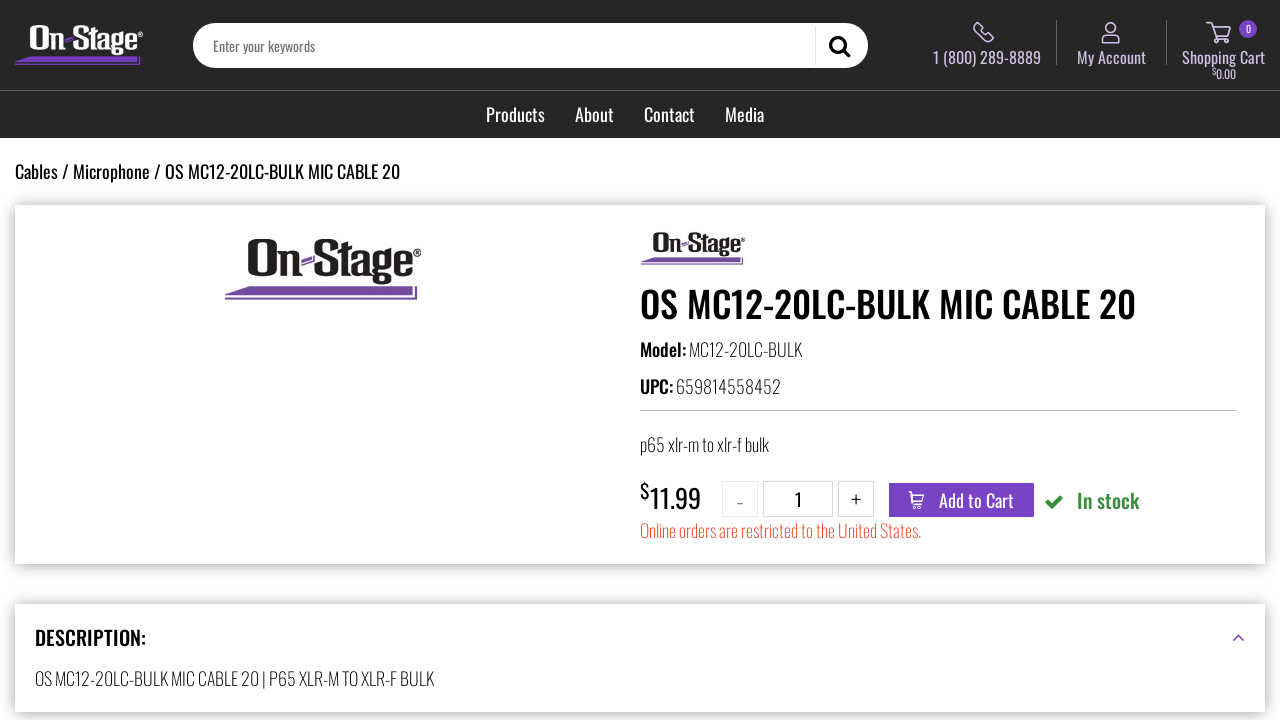

--- FILE ---
content_type: text/html; charset=UTF-8
request_url: https://on-stage.com/os-mc12-20lc-bulk-mic-cable-20
body_size: 35638
content:
<!DOCTYPE html><html lang="en-GB">
<head>
    <meta charset="utf-8">
    <meta name="viewport" content="width=device-width, initial-scale=1.0" />
    <link rel="shortcut icon" href="/themes/on_stage/icons/favicon.ico?3214" type="image/x-icon" />
    <link rel="apple-touch-icon" sizes="57x57" href="/themes/on_stage/icons/apple-icon-57x57.png?3214">
    <link rel="apple-touch-icon" sizes="60x60" href="/themes/on_stage/icons/apple-icon-60x60.png?3214">
    <link rel="apple-touch-icon" sizes="72x72" href="/themes/on_stage/icons/apple-icon-72x72.png?3214">
    <link rel="apple-touch-icon" sizes="76x76" href="/themes/on_stage/icons/apple-icon-76x76.png?3214">
    <link rel="apple-touch-icon" sizes="114x114" href="/themes/on_stage/icons/apple-icon-114x114.png?3214">
    <link rel="apple-touch-icon" sizes="120x120" href="/themes/on_stage/icons/apple-icon-120x120.png?3214">
    <link rel="apple-touch-icon" sizes="144x144" href="/themes/on_stage/icons/apple-icon-144x144.png?3214">
    <link rel="apple-touch-icon" sizes="152x152" href="/themes/on_stage/icons/apple-icon-152x152.png?3214">
    <link rel="apple-touch-icon" sizes="180x180" href="/themes/on_stage/icons/apple-icon-180x180.png?3214">
	<link rel="apple-touch-icon" sizes="512x512" href="/themes/on_stage/icons/apple-icon-512x512.png?3214">
    <link rel="icon" type="image/png" sizes="192x192"  href="/themes/on_stage/icons/android-icon-192x192.png?3214">
	<link rel="icon" type="image/png" sizes="512x512"  href="/themes/on_stage/icons/android-icon-512x512.png?3214">
    <link rel="icon" type="image/png" sizes="32x32" href="/themes/on_stage/icons/favicon-32x32.png?3214">
    <link rel="icon" type="image/png" sizes="96x96" href="/themes/on_stage/icons/favicon-96x96.png?3214">
    <link rel="icon" type="image/png" sizes="16x16" href="/themes/on_stage/icons/favicon-16x16.png?3214">
    <link rel="manifest" href="manifest.json" crossorigin="use-credentials">
    <link href='https://on-stage.com/os-mc12-20lc-bulk-mic-cable-20' rel='canonical' hreflang='en' />
    <meta name="msapplication-TileColor" content="">
    <meta name="msapplication-TileImage" content="/themes/on_stage/icons/ms-icon-144x144.png?3214">
    <meta name="theme-color" content="">
    <base href="https://on-stage.com/">
    <meta name="csrf-param" content="_csrf">
<meta name="csrf-token" content="Sp0Kh8i0fUTnFW1tTRUXefJsVUjR_6lb9a-Setf7CbQkr1DGr_0OK4B7FSF6X18yqC04JJe0nQ-Xx_0ug58_wA==">

    <script type="text/javascript">
        cookieConfig = (function(c){c.toString=function(){ return (this.path?'; path='+this.path:'')+(this.secure?'; secure':''); }; return c;})({"path":"\/","secure":true});
    </script>
            <title>On-Stage - OS MC12-20LC-BULK MIC CABLE 20 - On-Stage</title>
  
    <meta name="Description" content="On-Stage. This is OS MC12-20LC-BULK MIC CABLE 20 from Microphone produced by On-Stage">
<meta name="Reply-to" content="support@on-stage.com">
<meta name="Author" content="On-Stage">
<meta name="Robots" content="INDEX, FOLLOW">
<meta property="og:type" content="product">
<meta property="og:url" content="https://on-stage.com/os-mc12-20lc-bulk-mic-cable-20">
<meta property="og:title" content="OS MC12-20LC-BULK MIC CABLE 20">
<meta property="product:price:amount" content="11.99">
<meta property="product:price:currency" content="USD">
<meta property="og:description" content="OS MC12-20LC-BULK MIC CABLE 20 | P65 XLR-M TO XLR-F BULK">
    <script type="text/javascript">
        var productCellUrl = '/catalog/list-product';
        var useCarousel = false;
        var tl_js = [];
        var tl_start = false;
        var tl_include_js = [];
        var tl_include_loaded = [];
        var tl = function(a, b){
            var script = { };
            if (typeof a === 'string' && a !== '' && typeof b === 'function'){
                script = { 'js': [a],'script': b}
            } else if (typeof a === 'object' && typeof b === 'function') {
                script = { 'js': a,'script': b}
            } else if (typeof a === 'function') {
                script = { 'script': a}
            }
            tl_js.push(script);
            if (tl_start){
                tl_action([script])
            }
        };
    </script>
  
    <script type="application/ld+json">
{"@type":"Product","brand":{"@type":"Brand","name":"On-Stage","image":"https://on-stage.com/brands/186/OSS-original.jpg"},"name":"OS MC12-20LC-BULK MIC CABLE 20","sku":"MC12-20LC-BULK","upc":"659814558452","offers":{"@type":"Offer","url":"https://on-stage.com/os-mc12-20lc-bulk-mic-cable-20","availability":"https://schema.org/InStock","priceValidUntil":"2026-07-17","price":"11.99","priceCurrency":"USD"},"description":"OS MC12-20LC-BULK MIC CABLE 20 | P65 XLR-M TO XLR-F BULK","@context":"https://schema.org"}
</script>
<script type="application/ld+json">
{"itemListElement":[{"@type":"ListItem","position":1,"item":{"@id":"https://on-stage.com/cables-219","name":"Cables"}},{"@type":"ListItem","position":2,"item":{"@id":"https://on-stage.com/microphone-271","name":"Microphone"}},{"@type":"ListItem","position":3,"item":{"@id":"","name":"OS MC12-20LC-BULK MIC CABLE 20"}}],"@context":"https://schema.org","@type":"BreadcrumbList"}
</script>
<script type="application/ld+json">
{"telephone":"1 (800) 289-8889","address":{"@type":"PostalAddress","streetAddress":"154 Woodlawn Road","addressLocality":"Suite C","addressRegion":"Connecticut","postalCode":"06037-1500","addressCountry":"United States"},"@id":"https://on-stage.com","name":"On-Stage","@type":"Organization","logo":"https://on-stage.com/themes/on_stage/img/on_stage_logo.png","image":"https://on-stage.com/themes/on_stage/img/on_stage_logo.png","url":"https://on-stage.com","@context":"https://schema.org"}
</script>


<style type="text/css">@font-face{font-family:'Hind';font-style:normal;font-weight:300;src:local('Hind Light'), local('Hind-Light'), url(//fonts.gstatic.com/s/hind/v6/woSH4aW-1wuybBQItyfdsvY6323mHUZFJMgTvxaG2iE.woff2) format('woff2');unicode-range:U+02BC, U+0900-097F, U+1CD0-1CF6, U+1CF8-1CF9, U+200B-200D, U+20A8, U+20B9, U+25CC, U+A830-A839, U+A8E0-A8FB;font-display:swap}/* latin-ext */ @font-face{font-family:'Hind';font-style:normal;font-weight:300;src:local('Hind Light'), local('Hind-Light'), url(//fonts.gstatic.com/s/hind/v6/FdFTd030tby8r55hlt7EYfY6323mHUZFJMgTvxaG2iE.woff2) format('woff2');unicode-range:U+0100-024F, U+1E00-1EFF, U+20A0-20AB, U+20AD-20CF, U+2C60-2C7F, U+A720-A7FF;font-display:swap}/* latin */ @font-face{font-family:'Hind';font-style:normal;font-weight:300;src:local('Hind Light'), local('Hind-Light'), url(//fonts.gstatic.com/s/hind/v6/0IXD51eZ8qgi73bhvRidlQ.woff2) format('woff2');unicode-range:U+0000-00FF, U+0131, U+0152-0153, U+02C6, U+02DA, U+02DC, U+2000-206F, U+2074, U+20AC, U+2212, U+2215, U+E0FF, U+EFFD, U+F000;font-display:swap}/* devanagari */ @font-face{font-family:'Hind';font-style:normal;font-weight:400;src:local('Hind'), local('Hind-Regular'), url(//fonts.gstatic.com/s/hind/v6/Vb88BBmXXgbpZxolKzz6dw.woff2) format('woff2');unicode-range:U+02BC, U+0900-097F, U+1CD0-1CF6, U+1CF8-1CF9, U+200B-200D, U+20A8, U+20B9, U+25CC, U+A830-A839, U+A8E0-A8FB;font-display:swap}/* latin-ext */ @font-face{font-family:'Hind';font-style:normal;font-weight:400;src:local('Hind'), local('Hind-Regular'), url(//fonts.gstatic.com/s/hind/v6/eND698DA6CUFWomaRdrTiw.woff2) format('woff2');unicode-range:U+0100-024F, U+1E00-1EFF, U+20A0-20AB, U+20AD-20CF, U+2C60-2C7F, U+A720-A7FF;font-display:swap}/* latin */ @font-face{font-family:'Hind';font-style:normal;font-weight:400;src:local('Hind'), local('Hind-Regular'), url(//fonts.gstatic.com/s/hind/v6/xLdg5JI0N_C2fvyu9XVzXg.woff2) format('woff2');unicode-range:U+0000-00FF, U+0131, U+0152-0153, U+02C6, U+02DA, U+02DC, U+2000-206F, U+2074, U+20AC, U+2212, U+2215, U+E0FF, U+EFFD, U+F000;font-display:swap}/* devanagari */ @font-face{font-family:'Hind';font-style:normal;font-weight:500;src:local('Hind Medium'), local('Hind-Medium'), url(//fonts.gstatic.com/s/hind/v6/bWPw4Za2XndpOjggSNN5JPY6323mHUZFJMgTvxaG2iE.woff2) format('woff2');unicode-range:U+02BC, U+0900-097F, U+1CD0-1CF6, U+1CF8-1CF9, U+200B-200D, U+20A8, U+20B9, U+25CC, U+A830-A839, U+A8E0-A8FB;font-display:swap}/* latin-ext */ @font-face{font-family:'Hind';font-style:normal;font-weight:500;src:local('Hind Medium'), local('Hind-Medium'), url(//fonts.gstatic.com/s/hind/v6/TCDCvLw6ewp4kJ2WSI4MT_Y6323mHUZFJMgTvxaG2iE.woff2) format('woff2');unicode-range:U+0100-024F, U+1E00-1EFF, U+20A0-20AB, U+20AD-20CF, U+2C60-2C7F, U+A720-A7FF;font-display:swap}/* latin */ @font-face{font-family:'Hind';font-style:normal;font-weight:500;src:local('Hind Medium'), local('Hind-Medium'), url(//fonts.gstatic.com/s/hind/v6/_JiDQLq4JWzs7prWhNNmuA.woff2) format('woff2');unicode-range:U+0000-00FF, U+0131, U+0152-0153, U+02C6, U+02DA, U+02DC, U+2000-206F, U+2074, U+20AC, U+2212, U+2215, U+E0FF, U+EFFD, U+F000;font-display:swap}/* devanagari */ @font-face{font-family:'Hind';font-style:normal;font-weight:600;src:local('Hind SemiBold'), local('Hind-SemiBold'), url(//fonts.gstatic.com/s/hind/v6/HMitXFBPwJyXZfGm6rEhuvY6323mHUZFJMgTvxaG2iE.woff2) format('woff2');unicode-range:U+02BC, U+0900-097F, U+1CD0-1CF6, U+1CF8-1CF9, U+200B-200D, U+20A8, U+20B9, U+25CC, U+A830-A839, U+A8E0-A8FB;font-display:swap}/* latin-ext */ @font-face{font-family:'Hind';font-style:normal;font-weight:600;src:local('Hind SemiBold'), local('Hind-SemiBold'), url(//fonts.gstatic.com/s/hind/v6/-H4xgvCtDmIfFNvmoAPAKvY6323mHUZFJMgTvxaG2iE.woff2) format('woff2');unicode-range:U+0100-024F, U+1E00-1EFF, U+20A0-20AB, U+20AD-20CF, U+2C60-2C7F, U+A720-A7FF;font-display:swap}/* latin */ @font-face{font-family:'Hind';font-style:normal;font-weight:600;src:local('Hind SemiBold'), local('Hind-SemiBold'), url(//fonts.gstatic.com/s/hind/v6/A2xpLU2z2kq5byuh5bkohg.woff2) format('woff2');unicode-range:U+0000-00FF, U+0131, U+0152-0153, U+02C6, U+02DA, U+02DC, U+2000-206F, U+2074, U+20AC, U+2212, U+2215, U+E0FF, U+EFFD, U+F000;font-display:swap}/* devanagari */ @font-face{font-family:'Hind';font-style:normal;font-weight:700;src:local('Hind Bold'), local('Hind-Bold'), url(//fonts.gstatic.com/s/hind/v6/AFoPIhbuX_gBhSszntNC0_Y6323mHUZFJMgTvxaG2iE.woff2) format('woff2');unicode-range:U+02BC, U+0900-097F, U+1CD0-1CF6, U+1CF8-1CF9, U+200B-200D, U+20A8, U+20B9, U+25CC, U+A830-A839, U+A8E0-A8FB;font-display:swap}/* latin-ext */ @font-face{font-family:'Hind';font-style:normal;font-weight:700;src:local('Hind Bold'), local('Hind-Bold'), url(//fonts.gstatic.com/s/hind/v6/503ks6dbq2nVdfUL61JyAfY6323mHUZFJMgTvxaG2iE.woff2) format('woff2');unicode-range:U+0100-024F, U+1E00-1EFF, U+20A0-20AB, U+20AD-20CF, U+2C60-2C7F, U+A720-A7FF;font-display:swap}/* latin */ @font-face{font-family:'Hind';font-style:normal;font-weight:700;src:local('Hind Bold'), local('Hind-Bold'), url(//fonts.gstatic.com/s/hind/v6/PQuIEfcr_wdF_zOSNjqWKQ.woff2) format('woff2');unicode-range:U+0000-00FF, U+0131, U+0152-0153, U+02C6, U+02DA, U+02DC, U+2000-206F, U+2074, U+20AC, U+2212, U+2215, U+E0FF, U+EFFD, U+F000;font-display:swap}@font-face{font-family:'Varela Round';font-style:normal;font-weight:400;src:local('Varela Round'), local('VarelaRound-Regular'), url(//fonts.gstatic.com/s/varelaround/v7/APH4jr0uSos5wiut5cpjrkByb1TKJa77egybnpn19yM.woff2) format('woff2');unicode-range:U+0590-05FF, U+20AA, U+25CC, U+FB1D-FB4F;font-display:swap}/* latin */ @font-face{font-family:'Varela Round';font-style:normal;font-weight:400;src:local('Varela Round'), local('VarelaRound-Regular'), url(//fonts.gstatic.com/s/varelaround/v7/APH4jr0uSos5wiut5cpjrugdm0LZdjqr5-oayXSOefg.woff2) format('woff2');unicode-range:U+0000-00FF, U+0131, U+0152-0153, U+02C6, U+02DA, U+02DC, U+2000-206F, U+2074, U+20AC, U+2212, U+2215, U+E0FF, U+EFFD, U+F000;font-display:swap}@font-face{font-family:'Varela Round';font-style:normal;font-weight:400;src:local('Varela Round Regular'), local('VarelaRound-Regular'), url(https://fonts.gstatic.com/s/varelaround/v8/APH4jr0uSos5wiut5cpjrnhCUOGz7vYGh680lGh-uXM.woff) format('woff');font-display:swap}@font-face{font-family:'trueloaded';src:url('themes/basic/fonts/trueloaded.eot?4rk52p');src:url('themes/basic/fonts/trueloaded.eot?4rk52p#iefix') format('embedded-opentype'), url('themes/basic/fonts/trueloaded.ttf?4rk52p') format('truetype'), url('themes/basic/fonts/trueloaded.woff?4rk52p') format('woff'), url('themes/basic/fonts/trueloaded.svg?4rk52p#trueloaded') format('svg');font-weight:normal;font-style:normal;font-display:swap}@font-face{font-family:'FontAwesome';src:url('themes/basic/fonts/fontawesome-webfont.eot?v=3.2.1');src:url('themes/basic/fonts/fontawesome-webfont.eot?#iefix&v=3.2.1') format('embedded-opentype'), url('themes/basic/fonts/fontawesome-webfont.woff?v=3.2.1') format('woff'), url('themes/basic/fonts/fontawesome-webfont.ttf?v=3.2.1') format('truetype'), url('themes/basic/fonts/fontawesome-webfont.svg#fontawesomeregular?v=3.2.1') format('svg');font-weight:normal;font-style:normal;font-display:swap}/* vietnamese */ @font-face{font-family:'Cabin';font-style:italic;font-weight:400;font-stretch:100%;font-display:swap;src:url(https://fonts.gstatic.com/s/cabin/v18/u-4g0qWljRw-Pd815fNqc8T_wAFcX-c37OnhHXi-Ag.woff2) format('woff2');unicode-range:U+0102-0103, U+0110-0111, U+0128-0129, U+0168-0169, U+01A0-01A1, U+01AF-01B0, U+1EA0-1EF9, U+20AB}/* latin-ext */ @font-face{font-family:'Cabin';font-style:italic;font-weight:400;font-stretch:100%;font-display:swap;src:url(https://fonts.gstatic.com/s/cabin/v18/u-4g0qWljRw-Pd815fNqc8T_wAFcX-c37OngHXi-Ag.woff2) format('woff2');unicode-range:U+0100-024F, U+0259, U+1E00-1EFF, U+2020, U+20A0-20AB, U+20AD-20CF, U+2113, U+2C60-2C7F, U+A720-A7FF}/* latin */ @font-face{font-family:'Cabin';font-style:italic;font-weight:400;font-stretch:100%;font-display:swap;src:url(https://fonts.gstatic.com/s/cabin/v18/u-4g0qWljRw-Pd815fNqc8T_wAFcX-c37OnuHXg.woff2) format('woff2');unicode-range:U+0000-00FF, U+0131, U+0152-0153, U+02BB-02BC, U+02C6, U+02DA, U+02DC, U+2000-206F, U+2074, U+20AC, U+2122, U+2191, U+2193, U+2212, U+2215, U+FEFF, U+FFFD}/* vietnamese */ @font-face{font-family:'Cabin';font-style:italic;font-weight:500;font-stretch:100%;font-display:swap;src:url(https://fonts.gstatic.com/s/cabin/v18/u-4g0qWljRw-Pd815fNqc8T_wAFcX-c37OnhHXi-Ag.woff2) format('woff2');unicode-range:U+0102-0103, U+0110-0111, U+0128-0129, U+0168-0169, U+01A0-01A1, U+01AF-01B0, U+1EA0-1EF9, U+20AB}/* latin-ext */ @font-face{font-family:'Cabin';font-style:italic;font-weight:500;font-stretch:100%;font-display:swap;src:url(https://fonts.gstatic.com/s/cabin/v18/u-4g0qWljRw-Pd815fNqc8T_wAFcX-c37OngHXi-Ag.woff2) format('woff2');unicode-range:U+0100-024F, U+0259, U+1E00-1EFF, U+2020, U+20A0-20AB, U+20AD-20CF, U+2113, U+2C60-2C7F, U+A720-A7FF}/* latin */ @font-face{font-family:'Cabin';font-style:italic;font-weight:500;font-stretch:100%;font-display:swap;src:url(https://fonts.gstatic.com/s/cabin/v18/u-4g0qWljRw-Pd815fNqc8T_wAFcX-c37OnuHXg.woff2) format('woff2');unicode-range:U+0000-00FF, U+0131, U+0152-0153, U+02BB-02BC, U+02C6, U+02DA, U+02DC, U+2000-206F, U+2074, U+20AC, U+2122, U+2191, U+2193, U+2212, U+2215, U+FEFF, U+FFFD}/* vietnamese */ @font-face{font-family:'Cabin';font-style:italic;font-weight:600;font-stretch:100%;font-display:swap;src:url(https://fonts.gstatic.com/s/cabin/v18/u-4g0qWljRw-Pd815fNqc8T_wAFcX-c37OnhHXi-Ag.woff2) format('woff2');unicode-range:U+0102-0103, U+0110-0111, U+0128-0129, U+0168-0169, U+01A0-01A1, U+01AF-01B0, U+1EA0-1EF9, U+20AB}/* latin-ext */ @font-face{font-family:'Cabin';font-style:italic;font-weight:600;font-stretch:100%;font-display:swap;src:url(https://fonts.gstatic.com/s/cabin/v18/u-4g0qWljRw-Pd815fNqc8T_wAFcX-c37OngHXi-Ag.woff2) format('woff2');unicode-range:U+0100-024F, U+0259, U+1E00-1EFF, U+2020, U+20A0-20AB, U+20AD-20CF, U+2113, U+2C60-2C7F, U+A720-A7FF}/* latin */ @font-face{font-family:'Cabin';font-style:italic;font-weight:600;font-stretch:100%;font-display:swap;src:url(https://fonts.gstatic.com/s/cabin/v18/u-4g0qWljRw-Pd815fNqc8T_wAFcX-c37OnuHXg.woff2) format('woff2');unicode-range:U+0000-00FF, U+0131, U+0152-0153, U+02BB-02BC, U+02C6, U+02DA, U+02DC, U+2000-206F, U+2074, U+20AC, U+2122, U+2191, U+2193, U+2212, U+2215, U+FEFF, U+FFFD}/* vietnamese */ @font-face{font-family:'Cabin';font-style:italic;font-weight:700;font-stretch:100%;font-display:swap;src:url(https://fonts.gstatic.com/s/cabin/v18/u-4g0qWljRw-Pd815fNqc8T_wAFcX-c37OnhHXi-Ag.woff2) format('woff2');unicode-range:U+0102-0103, U+0110-0111, U+0128-0129, U+0168-0169, U+01A0-01A1, U+01AF-01B0, U+1EA0-1EF9, U+20AB}/* latin-ext */ @font-face{font-family:'Cabin';font-style:italic;font-weight:700;font-stretch:100%;font-display:swap;src:url(https://fonts.gstatic.com/s/cabin/v18/u-4g0qWljRw-Pd815fNqc8T_wAFcX-c37OngHXi-Ag.woff2) format('woff2');unicode-range:U+0100-024F, U+0259, U+1E00-1EFF, U+2020, U+20A0-20AB, U+20AD-20CF, U+2113, U+2C60-2C7F, U+A720-A7FF}/* latin */ @font-face{font-family:'Cabin';font-style:italic;font-weight:700;font-stretch:100%;font-display:swap;src:url(https://fonts.gstatic.com/s/cabin/v18/u-4g0qWljRw-Pd815fNqc8T_wAFcX-c37OnuHXg.woff2) format('woff2');unicode-range:U+0000-00FF, U+0131, U+0152-0153, U+02BB-02BC, U+02C6, U+02DA, U+02DC, U+2000-206F, U+2074, U+20AC, U+2122, U+2191, U+2193, U+2212, U+2215, U+FEFF, U+FFFD}/* vietnamese */ @font-face{font-family:'Cabin';font-style:normal;font-weight:400;font-stretch:100%;font-display:swap;src:url(https://fonts.gstatic.com/s/cabin/v18/u-4i0qWljRw-PfU81xCKCpdpbgZJl6XvptnsBXw.woff2) format('woff2');unicode-range:U+0102-0103, U+0110-0111, U+0128-0129, U+0168-0169, U+01A0-01A1, U+01AF-01B0, U+1EA0-1EF9, U+20AB}/* latin-ext */ @font-face{font-family:'Cabin';font-style:normal;font-weight:400;font-stretch:100%;font-display:swap;src:url(https://fonts.gstatic.com/s/cabin/v18/u-4i0qWljRw-PfU81xCKCpdpbgZJl6Xvp9nsBXw.woff2) format('woff2');unicode-range:U+0100-024F, U+0259, U+1E00-1EFF, U+2020, U+20A0-20AB, U+20AD-20CF, U+2113, U+2C60-2C7F, U+A720-A7FF}/* latin */ @font-face{font-family:'Cabin';font-style:normal;font-weight:400;font-stretch:100%;font-display:swap;src:url(https://fonts.gstatic.com/s/cabin/v18/u-4i0qWljRw-PfU81xCKCpdpbgZJl6Xvqdns.woff2) format('woff2');unicode-range:U+0000-00FF, U+0131, U+0152-0153, U+02BB-02BC, U+02C6, U+02DA, U+02DC, U+2000-206F, U+2074, U+20AC, U+2122, U+2191, U+2193, U+2212, U+2215, U+FEFF, U+FFFD}/* vietnamese */ @font-face{font-family:'Cabin';font-style:normal;font-weight:500;font-stretch:100%;font-display:swap;src:url(https://fonts.gstatic.com/s/cabin/v18/u-4i0qWljRw-PfU81xCKCpdpbgZJl6XvptnsBXw.woff2) format('woff2');unicode-range:U+0102-0103, U+0110-0111, U+0128-0129, U+0168-0169, U+01A0-01A1, U+01AF-01B0, U+1EA0-1EF9, U+20AB}/* latin-ext */ @font-face{font-family:'Cabin';font-style:normal;font-weight:500;font-stretch:100%;font-display:swap;src:url(https://fonts.gstatic.com/s/cabin/v18/u-4i0qWljRw-PfU81xCKCpdpbgZJl6Xvp9nsBXw.woff2) format('woff2');unicode-range:U+0100-024F, U+0259, U+1E00-1EFF, U+2020, U+20A0-20AB, U+20AD-20CF, U+2113, U+2C60-2C7F, U+A720-A7FF}/* latin */ @font-face{font-family:'Cabin';font-style:normal;font-weight:500;font-stretch:100%;font-display:swap;src:url(https://fonts.gstatic.com/s/cabin/v18/u-4i0qWljRw-PfU81xCKCpdpbgZJl6Xvqdns.woff2) format('woff2');unicode-range:U+0000-00FF, U+0131, U+0152-0153, U+02BB-02BC, U+02C6, U+02DA, U+02DC, U+2000-206F, U+2074, U+20AC, U+2122, U+2191, U+2193, U+2212, U+2215, U+FEFF, U+FFFD}/* vietnamese */ @font-face{font-family:'Cabin';font-style:normal;font-weight:600;font-stretch:100%;font-display:swap;src:url(https://fonts.gstatic.com/s/cabin/v18/u-4i0qWljRw-PfU81xCKCpdpbgZJl6XvptnsBXw.woff2) format('woff2');unicode-range:U+0102-0103, U+0110-0111, U+0128-0129, U+0168-0169, U+01A0-01A1, U+01AF-01B0, U+1EA0-1EF9, U+20AB}/* latin-ext */ @font-face{font-family:'Cabin';font-style:normal;font-weight:600;font-stretch:100%;font-display:swap;src:url(https://fonts.gstatic.com/s/cabin/v18/u-4i0qWljRw-PfU81xCKCpdpbgZJl6Xvp9nsBXw.woff2) format('woff2');unicode-range:U+0100-024F, U+0259, U+1E00-1EFF, U+2020, U+20A0-20AB, U+20AD-20CF, U+2113, U+2C60-2C7F, U+A720-A7FF}/* latin */ @font-face{font-family:'Cabin';font-style:normal;font-weight:600;font-stretch:100%;font-display:swap;src:url(https://fonts.gstatic.com/s/cabin/v18/u-4i0qWljRw-PfU81xCKCpdpbgZJl6Xvqdns.woff2) format('woff2');unicode-range:U+0000-00FF, U+0131, U+0152-0153, U+02BB-02BC, U+02C6, U+02DA, U+02DC, U+2000-206F, U+2074, U+20AC, U+2122, U+2191, U+2193, U+2212, U+2215, U+FEFF, U+FFFD}/* vietnamese */ @font-face{font-family:'Cabin';font-style:normal;font-weight:700;font-stretch:100%;font-display:swap;src:url(https://fonts.gstatic.com/s/cabin/v18/u-4i0qWljRw-PfU81xCKCpdpbgZJl6XvptnsBXw.woff2) format('woff2');unicode-range:U+0102-0103, U+0110-0111, U+0128-0129, U+0168-0169, U+01A0-01A1, U+01AF-01B0, U+1EA0-1EF9, U+20AB}/* latin-ext */ @font-face{font-family:'Cabin';font-style:normal;font-weight:700;font-stretch:100%;font-display:swap;src:url(https://fonts.gstatic.com/s/cabin/v18/u-4i0qWljRw-PfU81xCKCpdpbgZJl6Xvp9nsBXw.woff2) format('woff2');unicode-range:U+0100-024F, U+0259, U+1E00-1EFF, U+2020, U+20A0-20AB, U+20AD-20CF, U+2113, U+2C60-2C7F, U+A720-A7FF}/* latin */ @font-face{font-family:'Cabin';font-style:normal;font-weight:700;font-stretch:100%;font-display:swap;src:url(https://fonts.gstatic.com/s/cabin/v18/u-4i0qWljRw-PfU81xCKCpdpbgZJl6Xvqdns.woff2) format('woff2');unicode-range:U+0000-00FF, U+0131, U+0152-0153, U+02BB-02BC, U+02C6, U+02DA, U+02DC, U+2000-206F, U+2074, U+20AC, U+2122, U+2191, U+2193, U+2212, U+2215, U+FEFF, U+FFFD}/* devanagari */ @font-face{font-family:'Calibri';font-style:normal;font-weight:300;font-display:swap;src:local('Calibri'), local('Calibri'), url(https://fonts.gstatic.com/s/poppins/v9/Calibri.woff2) format('woff2')}@font-face{font-family:'Open Sans';font-style:italic;font-weight:300;font-stretch:100%;font-display:swap;src:url(https://fonts.gstatic.com/s/opensans/v35/memtYaGs126MiZpBA-UFUIcVXSCEkx2cmqvXlWqWuU6F.woff2) format('woff2');unicode-range:U+0000-00FF, U+0131, U+0152-0153, U+02BB-02BC, U+02C6, U+02DA, U+02DC, U+0304, U+0308, U+0329, U+2000-206F, U+2074, U+20AC, U+2122, U+2191, U+2193, U+2212, U+2215, U+FEFF, U+FFFD}@font-face{font-family:'Open Sans';font-style:italic;font-weight:400;font-stretch:100%;font-display:swap;src:url(https://fonts.gstatic.com/s/opensans/v35/memtYaGs126MiZpBA-UFUIcVXSCEkx2cmqvXlWqWuU6F.woff2) format('woff2');unicode-range:U+0000-00FF, U+0131, U+0152-0153, U+02BB-02BC, U+02C6, U+02DA, U+02DC, U+0304, U+0308, U+0329, U+2000-206F, U+2074, U+20AC, U+2122, U+2191, U+2193, U+2212, U+2215, U+FEFF, U+FFFD}@font-face{font-family:'Open Sans';font-style:italic;font-weight:500;font-stretch:100%;font-display:swap;src:url(https://fonts.gstatic.com/s/opensans/v35/memtYaGs126MiZpBA-UFUIcVXSCEkx2cmqvXlWqWuU6F.woff2) format('woff2');unicode-range:U+0000-00FF, U+0131, U+0152-0153, U+02BB-02BC, U+02C6, U+02DA, U+02DC, U+0304, U+0308, U+0329, U+2000-206F, U+2074, U+20AC, U+2122, U+2191, U+2193, U+2212, U+2215, U+FEFF, U+FFFD}@font-face{font-family:'Open Sans';font-style:italic;font-weight:600;font-stretch:100%;font-display:swap;src:url(https://fonts.gstatic.com/s/opensans/v35/memtYaGs126MiZpBA-UFUIcVXSCEkx2cmqvXlWqWuU6F.woff2) format('woff2');unicode-range:U+0000-00FF, U+0131, U+0152-0153, U+02BB-02BC, U+02C6, U+02DA, U+02DC, U+0304, U+0308, U+0329, U+2000-206F, U+2074, U+20AC, U+2122, U+2191, U+2193, U+2212, U+2215, U+FEFF, U+FFFD}@font-face{font-family:'Open Sans';font-style:italic;font-weight:700;font-stretch:100%;font-display:swap;src:url(https://fonts.gstatic.com/s/opensans/v35/memtYaGs126MiZpBA-UFUIcVXSCEkx2cmqvXlWqWuU6F.woff2) format('woff2');unicode-range:U+0000-00FF, U+0131, U+0152-0153, U+02BB-02BC, U+02C6, U+02DA, U+02DC, U+0304, U+0308, U+0329, U+2000-206F, U+2074, U+20AC, U+2122, U+2191, U+2193, U+2212, U+2215, U+FEFF, U+FFFD}@font-face{font-family:'Open Sans';font-style:italic;font-weight:800;font-stretch:100%;font-display:swap;src:url(https://fonts.gstatic.com/s/opensans/v35/memtYaGs126MiZpBA-UFUIcVXSCEkx2cmqvXlWqWuU6F.woff2) format('woff2');unicode-range:U+0000-00FF, U+0131, U+0152-0153, U+02BB-02BC, U+02C6, U+02DA, U+02DC, U+0304, U+0308, U+0329, U+2000-206F, U+2074, U+20AC, U+2122, U+2191, U+2193, U+2212, U+2215, U+FEFF, U+FFFD}@font-face{font-family:'Open Sans';font-style:normal;font-weight:300;font-stretch:100%;font-display:swap;src:url(https://fonts.gstatic.com/s/opensans/v35/memvYaGs126MiZpBA-UvWbX2vVnXBbObj2OVTS-muw.woff2) format('woff2');unicode-range:U+0000-00FF, U+0131, U+0152-0153, U+02BB-02BC, U+02C6, U+02DA, U+02DC, U+0304, U+0308, U+0329, U+2000-206F, U+2074, U+20AC, U+2122, U+2191, U+2193, U+2212, U+2215, U+FEFF, U+FFFD}@font-face{font-family:'Open Sans';font-style:normal;font-weight:400;font-stretch:100%;font-display:swap;src:url(https://fonts.gstatic.com/s/opensans/v35/memvYaGs126MiZpBA-UvWbX2vVnXBbObj2OVTS-muw.woff2) format('woff2');unicode-range:U+0000-00FF, U+0131, U+0152-0153, U+02BB-02BC, U+02C6, U+02DA, U+02DC, U+0304, U+0308, U+0329, U+2000-206F, U+2074, U+20AC, U+2122, U+2191, U+2193, U+2212, U+2215, U+FEFF, U+FFFD}@font-face{font-family:'Open Sans';font-style:normal;font-weight:500;font-stretch:100%;font-display:swap;src:url(https://fonts.gstatic.com/s/opensans/v35/memvYaGs126MiZpBA-UvWbX2vVnXBbObj2OVTS-muw.woff2) format('woff2');unicode-range:U+0000-00FF, U+0131, U+0152-0153, U+02BB-02BC, U+02C6, U+02DA, U+02DC, U+0304, U+0308, U+0329, U+2000-206F, U+2074, U+20AC, U+2122, U+2191, U+2193, U+2212, U+2215, U+FEFF, U+FFFD}@font-face{font-family:'Open Sans';font-style:normal;font-weight:600;font-stretch:100%;font-display:swap;src:url(https://fonts.gstatic.com/s/opensans/v35/memvYaGs126MiZpBA-UvWbX2vVnXBbObj2OVTS-muw.woff2) format('woff2');unicode-range:U+0000-00FF, U+0131, U+0152-0153, U+02BB-02BC, U+02C6, U+02DA, U+02DC, U+0304, U+0308, U+0329, U+2000-206F, U+2074, U+20AC, U+2122, U+2191, U+2193, U+2212, U+2215, U+FEFF, U+FFFD}@font-face{font-family:'Open Sans';font-style:normal;font-weight:700;font-stretch:100%;font-display:swap;src:url(https://fonts.gstatic.com/s/opensans/v35/memvYaGs126MiZpBA-UvWbX2vVnXBbObj2OVTS-muw.woff2) format('woff2');unicode-range:U+0000-00FF, U+0131, U+0152-0153, U+02BB-02BC, U+02C6, U+02DA, U+02DC, U+0304, U+0308, U+0329, U+2000-206F, U+2074, U+20AC, U+2122, U+2191, U+2193, U+2212, U+2215, U+FEFF, U+FFFD}@font-face{font-family:'Open Sans';font-style:normal;font-weight:800;font-stretch:100%;font-display:swap;src:url(https://fonts.gstatic.com/s/opensans/v35/memvYaGs126MiZpBA-UvWbX2vVnXBbObj2OVTS-muw.woff2) format('woff2');unicode-range:U+0000-00FF, U+0131, U+0152-0153, U+02BB-02BC, U+02C6, U+02DA, U+02DC, U+0304, U+0308, U+0329, U+2000-206F, U+2074, U+20AC, U+2122, U+2191, U+2193, U+2212, U+2215, U+FEFF, U+FFFD}/* cyrillic-ext */ @font-face{font-family:'Oswald';font-style:normal;font-weight:200 700;font-display:swap;src:url(https://fonts.gstatic.com/s/oswald/v53/TK3iWkUHHAIjg752FD8Ghe4.woff2) format('woff2');unicode-range:U+0460-052F, U+1C80-1C88, U+20B4, U+2DE0-2DFF, U+A640-A69F, U+FE2E-FE2F}/* cyrillic */ @font-face{font-family:'Oswald';font-style:normal;font-weight:200 700;font-display:swap;src:url(https://fonts.gstatic.com/s/oswald/v53/TK3iWkUHHAIjg752HT8Ghe4.woff2) format('woff2');unicode-range:U+0301, U+0400-045F, U+0490-0491, U+04B0-04B1, U+2116}/* vietnamese */ @font-face{font-family:'Oswald';font-style:normal;font-weight:200 700;font-display:swap;src:url(https://fonts.gstatic.com/s/oswald/v53/TK3iWkUHHAIjg752Fj8Ghe4.woff2) format('woff2');unicode-range:U+0102-0103, U+0110-0111, U+0128-0129, U+0168-0169, U+01A0-01A1, U+01AF-01B0, U+0300-0301, U+0303-0304, U+0308-0309, U+0323, U+0329, U+1EA0-1EF9, U+20AB}/* latin-ext */ @font-face{font-family:'Oswald';font-style:normal;font-weight:200 700;font-display:swap;src:url(https://fonts.gstatic.com/s/oswald/v53/TK3iWkUHHAIjg752Fz8Ghe4.woff2) format('woff2');unicode-range:U+0100-02AF, U+0304, U+0308, U+0329, U+1E00-1E9F, U+1EF2-1EFF, U+2020, U+20A0-20AB, U+20AD-20CF, U+2113, U+2C60-2C7F, U+A720-A7FF}/* latin */ @font-face{font-family:'Oswald';font-style:normal;font-weight:200 700;font-display:swap;src:url(https://fonts.gstatic.com/s/oswald/v53/TK3iWkUHHAIjg752GT8G.woff2) format('woff2');unicode-range:U+0000-00FF, U+0131, U+0152-0153, U+02BB-02BC, U+02C6, U+02DA, U+02DC, U+0304, U+0308, U+0329, U+2000-206F, U+2074, U+20AC, U+2122, U+2191, U+2193, U+2212, U+2215, U+FEFF, U+FFFD}*{-webkit-box-sizing:border-box;-moz-box-sizing:border-box;box-sizing:border-box}html{font-size:100%;overflow-y:scroll;-webkit-text-size-adjust:100%;-ms-text-size-adjust:100%}html, button, input, select, textarea{font-family:Tahoma, Verdana, Arial, sans-serif}input[type="text"], input[type="email"], input[type="tel"], input[type="password"]{padding:5px 10px}body{color:#141412;background:#fff;line-height:1.5;margin:0;font-family:Tahoma, Verdana, Arial, sans-serif}h1, h2, h3, h4, h5, h6{clear:both;line-height:1.3}h1{margin:0 0 33px}h2{margin:0 0 25px 0}h3{font-size:22px;margin:0 0 22px 0}h4{margin:0 0 15px 0}h5{margin:0 0 10px 0}h6{margin:0 0 10px 0}menu, ol, ul{padding:0 0 0 40px}ul{list-style-type:square}nav ul, nav ol{list-style:none;list-style-image:none}li > ul, li > ol{margin:0}img{-ms-interpolation-mode:bicubic;border:0;vertical-align:middle;max-width:100%;height:auto}button, input, select, textarea{font-size:100%;margin:0;max-width:100%;vertical-align:baseline}button, input{line-height:normal}button, html input[type="button"], input[type="reset"], input[type="submit"]{-webkit-appearance:button;cursor:pointer}button[disabled], input[disabled]{cursor:default}input[type="checkbox"], input[type="radio"]{padding:0}input[type="search"]::-webkit-search-decoration{-webkit-appearance:none}button::-moz-focus-inner, input::-moz-focus-inner{border:0;padding:0}textarea{overflow:auto;vertical-align:top}table{border-collapse:collapse;border-spacing:0;font-size:inherit;line-height:2;width:100%}caption, th, td{font-weight:normal}caption{font-size:16px;margin:20px 0}th{font-weight:bold}td{font-size:inherit}p{margin:0}.btn, .btn-1, .btn-2, .btn-3{text-decoration:none;display:inline-block;cursor:pointer;vertical-align:middle;border:none}.btn:hover, .btn-1:hover, .btn-2:hover, .btn-3:hover{text-decoration:none}.main-width, .type-1 > .block{margin:0 auto}.main-width:after{content:'';clear:both;display:block}.box-block:after{content:'';clear:both;display:block}.box-block.type-2 > .block, .box-block.type-3 > .block, .box-block.type-4 > .block, .box-block.type-5 > .block, .box-block.type-6 > .block, .box-block.type-7 > .block, .box-block.type-8 > .block, .box-block.type-9 > .block, .box-block.type-10 > .block, .box-block.type-11 > .block, .box-block.type-12 > .block, .box-block.type-13 > .block, .box-block.type-14 > .block, .box-block.type-15 > .block{float:left}.box-block.type-2 > .block:nth-child(1){width:50%}.box-block.type-2 > .block:nth-child(2){width:50%}.box-block.type-3 > .block:nth-child(1){width:33.33%}.box-block.type-3 > .block:nth-child(2){width:33.33%}.box-block.type-3 > .block:nth-child(3){width:33.33%}.box-block.type-4 > .block:nth-child(1){width:66.66%}.box-block.type-4 > .block:nth-child(2){width:33.33%}.box-block.type-5 > .block:nth-child(1){width:33.33%}.box-block.type-5 > .block:nth-child(2){width:66.66%}.box-block.type-6 > .block:nth-child(1){width:25%}.box-block.type-6 > .block:nth-child(2){width:75%}.box-block.type-7 > .block:nth-child(1){width:75%}.box-block.type-7 > .block:nth-child(2){width:25%}.box-block.type-8 > .block:nth-child(1){width:25%}.box-block.type-8 > .block:nth-child(2){width:50%}.box-block.type-8 > .block:nth-child(3){width:25%}.box-block.type-9 > .block:nth-child(1){width:20%}.box-block.type-9 > .block:nth-child(2){width:80%}.box-block.type-10 > .block:nth-child(1){width:80%}.box-block.type-10 > .block:nth-child(2){width:20%}.box-block.type-11 > .block:nth-child(1){width:40%}.box-block.type-11 > .block:nth-child(2){width:60%}.box-block.type-12 > .block:nth-child(1){width:60%}.box-block.type-12 > .block:nth-child(2){width:40%}.box-block.type-13 > .block:nth-child(1){width:20%}.box-block.type-13 > .block:nth-child(2){width:60%}.box-block.type-13 > .block:nth-child(3){width:20%}.box-block.type-14 > .block{width:25%}.box-block.type-15 > .block{width:20%}.block{text-align:center;min-height:1px}.block > .box, .block > .box-block{text-align:left}/*.box-block:not(.tabs){display:flex}.box-block:not(.tabs) > .block{flex-grow:1}*/ @keyframes load8{0%{-webkit-transform:rotate(0deg);transform:rotate(0deg)}100%{-webkit-transform:rotate(360deg);transform:rotate(360deg)}}#rmaProductReturnQuantityFilterHolder, #rmaProductReturnButtonFilterAll{display:none}picture[id], picture[style]{display:block;position:relative}picture[id] > img, picture[style] > img{position:absolute;left:0;top:0;width:100%;height:100%}.blogsidebar{padding-left:35px}.btn{background-color:#7844c4;color:#fff;font-size:16px;font-weight:400;line-height:20px;font-family:'Oswald', Verdana, Arial, sans-serif;padding:6px 25px 7px}.btn-1{background-color:#7844c4;color:#fff;font-size:16px;font-weight:400;line-height:24px;font-family:'Oswald', Verdana, Arial, sans-serif;padding:4px 25px 5px}.btn-2{background-color:#7844c4;color:#fff;font-size:18px;font-weight:400;line-height:1;font-family:'Oswald', Verdana, Arial, sans-serif;padding:8px 20px}.btn-3{color:#000000;font-size:24px;font-weight:600;line-height:20px;font-family:'Oswald', Verdana, Arial, sans-serif;padding:13px 25px}.btn-del:after{color:#ee4225;content:'\f1f8';font-family:'FontAwesome', Verdana, Arial, sans-serif}.btn-edit:before{color:#000000;font-size:0.8em;content:'\e917';font-family:'trueloaded', Verdana, Arial, sans-serif}.btn-edit:hover{text-decoration:none}.buttons{clear:both}.buttons:after{clear:both;content:'';display:block}.buttons .left-buttons{float:left}.buttons .left-buttons .btn{margin-right:10px}.buttons .right-buttons{float:right}.buttons .right-buttons .btn{margin-left:10px}.checkbox input{left:-20px;position:ablolute;visibility:hidden;display:none}.checkbox input + span{background-color:#ffffff;height:24px;vertical-align:middle;width:24px;display:inline-block;border:1px solid #e0e0e0}.checkbox input:checked + span{background-color:#388e3c;border:1px solid #388e3c}.checkbox input:checked + span:before{color:#ffffff;font-size:18px;text-align:center;content:'\f00c';font-family:'FontAwesome', Verdana, Arial, sans-serif}.checkbox input:not(checked) + span:before{height:22px;position:absolute;width:22px;line-height:24px;content:''}.closeable-event{cursor:pointer}.closeable-heading{position:relative}.delivery-options-popup:after{clear:both;content:'';display:block}.delivery-options-popup{padding:20px 20px}.delivery-options-popup .datepicker-inline{width:220px}.disabled-area{cursor:not-allowed;opacity:0.5}.disabled-area *{cursor:not-allowed}.edit-link{float:right;position:relative;z-index:1}.footer{margin-top:30px}.h-inline h2, .h-inline h3, .h-inline h4, .h-inline h5, .h-inline h6{border:none;color:#000;font-size:inherit;font-weight:500;text-transform:uppercase;display:inline-block;font-family:'Oswald', Verdana, Arial, sans-serif;padding:0 0;margin:0 0}.heading-2, h2, .h-block h2{color:#000;font-size:28px;font-weight:500;overflow:hidden;text-align:center;text-transform:uppercase;font-family:'Oswald', Verdana, Arial, sans-serif;margin-bottom:10px}.heading-3 .edit, h3 .edit{color:#000000;float:right;font-size:16px;text-transform:none;line-height:20px;padding-top:2px}.heading-3 .edit:after, h3 .edit:after{font-size:14px;content:'\e917';font-family:'trueloaded', Verdana, Arial, sans-serif;margin-left:10px}.heading-3 .right-text, h3 .right-text{float:right;font-size:16px;text-decoration:none;line-height:20px;padding-top:3px;margin-left:10px}.heading-3, h3, .h-block h3{color:#000;font-size:20px;font-weight:500;text-transform:uppercase;font-family:'Oswald', Verdana, Arial, sans-serif;margin-bottom:10px}.heading-4 .edit, h4 .edit{color:#000000;float:right;font-size:16px;font-weight:400;text-transform:none;line-height:20px;font-family:'Oswald', Verdana, Arial, sans-serif;padding-top:2px}.heading-4 .edit:after, h4 .edit:after{content:'\e917';font-family:'trueloaded', Verdana, Arial, sans-serif;margin-left:10px}.heading-4 .right-text, h4 .right-text{float:right;font-size:16px;font-weight:400;text-transform:none;line-height:20px;font-family:'Oswald', Verdana, Arial, sans-serif;padding-top:4px;margin-left:10px}.heading-4, h4, .h-block h4{color:#000;font-size:18px;font-weight:500;text-transform:uppercase;font-family:'Oswald', Verdana, Arial, sans-serif;margin-bottom:5px}.heading-5, h5, .h-block h5{color:#000;font-size:17px;font-weight:500;text-transform:uppercase;font-family:'Oswald', Verdana, Arial, sans-serif;margin-bottom:5px}.heading-6, h6, .h-block h6{color:#000;font-size:16px;font-weight:500;text-transform:uppercase;font-family:'Oswald', Verdana, Arial, sans-serif;margin-bottom:5px}.html_active + div{display:none}.html_active h3 + table{display:none}.html_active h3.show_content:after, .html_active h3:after{content:'\f107'!important}.in-stock{color:#388e3c;font-size:14px;font-weight:500}.in-stock-icon:before{content:'\f00c';font-family:'FontAwesome', Verdana, Arial, sans-serif;margin-right:3px}.js-stock{color:#388e3c;font-size:14px;font-weight:500}.js-stock-icon:before{content:'\f00c';font-family:'FontAwesome', Verdana, Arial, sans-serif;margin-right:3px}.main-content{padding:0 0!important}.main-content > div > .block > .type-1 > .block, .main-content > form > div > .block > .type-1 > .block , .main-content > div > form > .block > .type-1 > .block, .checkout > .type-1 > .block{padding-right:15px;padding-left:15px}.main-content a{color:#000000}.main-width, .header > .type-1 > .block, .footer > .type-1 > .block, .main-content > .type-1 > .block, .main-content > div > .type-1 > .block{padding-right:15px;padding-left:15px}.main-width, .type-1 > .block{max-width:1540px}.message.success{color:#00a858;padding:20px 0 15px 40px}.message.success:before{float:left;font-size:30px;position:relative;top:3px;line-height:1;content:'\e918';display:inline-block;font-family:'trueloaded', Verdana, Arial, sans-serif;margin-top:-8px;margin-left:-40px}.messageBox .alert-warning{color:red;font-size:14px;font-weight:700;text-align:center;font-family:'Calibri';padding:10px 0}.no-found{font-size:1.4em;text-align:center;font-family:'Oswald', Verdana, Arial, sans-serif;padding-top:20px;padding-bottom:20px}.out-stock{color:#ee4225;font-size:14px;font-weight:500}.out-stock-icon:before{content:'\f10c';font-family:'FontAwesome', Verdana, Arial, sans-serif;margin-right:3px}.popupWrapDealers .center-buttons .col-2{float:right;text-align:right}.popupWrapDealers .col-2{float:left;width:48%}.popupWrapDealers .col-2:nth-child(2n){margin-left:4%}.popupWrapDealers .col-full{clear:both}.popupWrapDealers .col-full label{margin-right:10px}.popupWrapDealers .main_title + div label{display:inline-block}.popupWrapDealers .pop-up-content{padding:20px 20px 0}.popupWrapDealers br{display:none}.popupWrapDealers div[class^="col"]{margin-bottom:10px}.popupWrapDealers input[type="text"], .popupWrapDealers input[type="email"], .popupWrapDealers select{width:100%}.popupWrapDealers label, .main_title{font-size:16px;font-weight:700;display:block}.price{font-size:26px}.price .old{color:#616161;font-size:0.6em;text-decoration:line-through;line-height:0.6;display:inline-block;padding-top:0.3em}.price .special{color:#ed1b24;line-height:0.8}.price .special-promote{color:#449c4d;font-size:16px;display:block}.price .specials{color:#ed1b24}.products-quick-index .token-input-list{list-style:none;padding:0 0;margin:0 0}.products-quick-index ul{list-style:none;margin:0 0}.products-quick-index ul.token-input-list{list-style:none;margin:0 0}.rating, .ratingCounts{font-size:14px;display:inline-block}.rating-0, .rating-1, .rating-2, .rating-3, .rating-4, .rating-5{color:#212121;letter-spacing:2px}.template-product .w-product-name h1{text-align:left}.template-special_offers .w-categories .item{float:left}.testimonials .answer{padding-left:30px}.testimonials .date{color:#757575;font-size:14px}.testimonials .heading-3:before{color:#000000;font-size:37px;font-weight:400;left:0;position:absolute;top:0;line-height:1;content:'\e908';font-family:'trueloaded', Verdana, Arial, sans-serif}.testimonials .heading-3{position:relative;padding:7px 0 10px 55px;margin-bottom:10px}.testimonials .name{font-weight:700;padding-top:5px;padding-right:10px;padding-bottom:5px;margin-bottom:20px}.testimonials .rating{font-size:22px;font-weight:400;position:relative;top:2px}.testimonials .review{background-color:#eeeeee;position:relative;padding:10px 10px}.testimonials .review:before{bottom:-13px;left:10px;position:absolute;content:'';display:block;border-top:7px solid #e0e0e0;border-left:10px solid #e0e0e0;border-right:10px solid transparent;border-bottom:7px solid transparent}.testimonials .reviews-list .answer .name{padding-top:10px}.testimonials .reviews-list .date{color:#757575;font-size:14px}.testimonials .reviews-list .name{font-weight:700;padding-top:5px;padding-right:10px;padding-bottom:5px;margin-bottom:20px}.testimonials .reviews-list span{font-size:22px;font-weight:400;position:relative;top:2px}.totals-line{border-top:1px solid #e0e0e0}.transit{color:#a47615;font-size:14px;font-weight:700}.transit-icon:before{content:'\f133';font-family:'FontAwesome', Verdana, Arial, sans-serif;margin-right:3px}.ui-helper-hidden-accessible{display:none}.view-all:before{left:0;position:absolute;top:50%;width:100%;content:'';border-top:1px solid #e0e0e0}.view-all{position:relative;text-align:center}.view-all .btn:after{font-size:0.8em;content:'\f054';font-family:'FontAwesome', Verdana, Arial, sans-serif;margin-left:10px}.view-all .btn{position:relative}.zoomContainer{z-index:1000}a{color:inherit}a.btn{color:#fff!important}a.btn-1{color:#fff!important}a.btn-2{color:#fff!important}a.btn-3{color:#000!important}body{background-color:#ffffff;color:#000000;font-size:18px;font-weight:200;font-family:'Oswald', Verdana, Arial, sans-serif}div b, div strong{font-weight:500}div.cart-popup{max-width:95%;width:850px}div.closeable-heading:before{position:absolute;right:0;top:0;line-height:38px;content:'\f068';font-family:'FontAwesome', Verdana, Arial, sans-serif}h1, .heading-1{color:#000;font-size:28px;font-weight:500;overflow:hidden;text-align:center;text-transform:uppercase;font-family:'Oswald', Verdana, Arial, sans-serif;padding-top:20px;margin-bottom:18px}h3.show_content:after, .w-product-description h3:after{color:#7844c4;float:right;font-size:20px;content:'\f106';font-family:'FontAwesome', Verdana, Arial, sans-serif}h3.show_content, .w-product-description h3{cursor:pointer;margin:0 0}input:focus{outline:none}input[type='text'], input[type='password'], input[type='number'], input[type='email'], input[type='search'], select{font-size:14px;height:35px;font-family:'Oswald', Verdana, Arial, sans-serif;border:1px solid #d9d9d9;padding:4px 10px 6px}textarea{max-width:100%;width:100%;font-family:'Oswald', Verdana, Arial, sans-serif;border:2px solid #e0e0e0;padding:5px 10px}@media (max-width:992px){.account .type-6 > .block:nth-child(2){margin-bottom:20px}.blogsidebar{padding:0 0}.header{left:0;position:fixed;right:0;top:0;z-index:100}.heading-2, h2, .h-block h2{font-size:21px}.heading-3, h3, .h-block h3{font-size:19px}.heading-4, h4, .h-block h4{font-size:17px}.pop-up-content .buttons .btn{text-align:center;width:100%}.pop-up-content .buttons .btn-2{text-align:center;width:100%}.pop-up-content .buttons .left-buttons{width:100%;margin-bottom:15px}.pop-up-content .buttons .right-buttons{width:100%}body{padding-top:150px}h1{font-size:24px}h1:before, .heading-1:before{display:none}h1:after, .heading-1:after{display:none}}@media (max-width:768px){.btn-2{font-size:16px}}@media (max-width:576px){body{padding-top:106px}}#fancybox-loading{cursor:pointer;left:50%;opacity:0.8;position:fixed;top:50%;z-index:8060;margin-top:-22px;margin-left:-22px}#fancybox-loading div{height:44px;width:44px}.fancybox-close{background-color:rgba(0, 0, 0, 0.7);color:#ffffff;cursor:pointer;font-size:26px;height:40px;position:absolute;right:10px;text-align:center;top:10px;width:40px;z-index:8040;line-height:40px;border-radius:50% 50% 50% 50%}.fancybox-close:before{content:'\f00d';font-family:'FontAwesome', Verdana, Arial, sans-serif}.fancybox-error{white-space:nowrap;padding:15px 15px;margin:0 0}.fancybox-image{max-height:100%;max-width:100%}.fancybox-image, .fancybox-iframe{height:100%;width:100%;display:block}.fancybox-inner{overflow:hidden}.fancybox-lock{overflow:hidden!important;width:auto}.fancybox-lock .fancybox-overlay{overflow:auto;overflow-y:scroll}.fancybox-lock body{overflow:hidden!important}.fancybox-lock-test{overflow-y:hidden!important}.fancybox-nav{-webkit-tap-highlight-color:rgba(0,0,0,0);cursor:pointer;height:100%;position:absolute;text-decoration:none;top:0;width:40%;z-index:8040}.fancybox-nav span{background-color:rgba(0, 0, 0, 0.7);color:#ffffff;cursor:pointer;font-size:34px;height:40px;position:absolute;text-align:center;top:50%;visibility:hidden;width:40px;z-index:8040;line-height:40px;font-family:'trueloaded', Verdana, Arial, sans-serif;border-radius:50% 50% 50% 50%;margin-top:-18px}.fancybox-nav:hover span{visibility:visible}.fancybox-next{right:0}.fancybox-next span:before{content:'\e901';padding-left:4px}.fancybox-next span{right:10px}.fancybox-opened{z-index:8030}.fancybox-opened .fancybox-skin{-moz-box-shadow:0 10px 25px rgba(0, 0, 0, 0.5);-webkit-box-shadow:0 10px 25px rgba(0, 0, 0, 0.5);box-shadow:0 10px 25px rgba(0, 0, 0, 0.5)}.fancybox-opened .fancybox-title{visibility:visible}.fancybox-outer, .fancybox-inner{position:relative}.fancybox-overlay{background-color:rgba(0, 0, 0, 0.7);left:0;overflow:hidden;position:absolute;top:0;z-index:8010;display:none}.fancybox-overlay-fixed{bottom:0;position:fixed;right:0}.fancybox-prev{left:0}.fancybox-prev span:before{content:'\e900';padding-right:4px}.fancybox-prev span{left:10px}.fancybox-skin{-moz-border-radius:4px;-webkit-border-radius:4px;background-color:#eeeeee;color:#424242;position:relative;text-shadow:none;border-radius:4px 4px 4px 4px}.fancybox-title{position:relative;text-shadow:none;visibility:hidden;z-index:8050}.fancybox-title-float-wrap{bottom:0;position:absolute;right:50%;text-align:center;z-index:8050;margin-bottom:-35px}.fancybox-title-float-wrap .child{-moz-border-radius:15px;-webkit-border-radius:15px;background:transparent;background-color:rgba(0, 0, 0, 0.8);color:#ffffff;font-weight:bold;white-space:nowrap;line-height:24px;display:inline-block;text-shadow:0 1px 2px #222;border-radius:15px 15px 15px 15px;padding:2px 20px;margin-right:-100%}.fancybox-title-inside-wrap{padding-top:10px}.fancybox-title-outside-wrap{color:#ffffff;position:relative;margin-top:10px}.fancybox-title-over-wrap{bottom:0;color:#ffffff;left:0;position:absolute;padding:10px 10px}.fancybox-tmp{left:-99999px;max-height:99999px;max-width:99999px;overflow:visible!important;position:absolute;top:-99999px;visibility:hidden}.fancybox-type-iframe .fancybox-inner{-webkit-overflow-scrolling:touch}.fancybox-wrap{left:0;position:absolute;top:0;z-index:8020}.fancybox-wrap iframe, .fancybox-wrap object, .fancybox-nav, .fancybox-nav span, .fancybox-tmp{outline:none;vertical-align:top;padding:0 0;margin:0 0}.fancybox-wrap, .fancybox-skin, .fancybox-outer, .fancybox-inner, .fancybox-image{outline:none;vertical-align:top;padding:0 0;margin:0 0}.filter-listing-loader{background-color:rgba(255, 255, 255, 0.7);box-sizing:content-box;position:absolute;z-index:100000}.filter-listing-preloader{position:absolute;z-index:100001}a.fancybox-close:hover{text-decoration:none}#payment_method .title{font-size:16px;font-weight:bold}#shipping-address .radio-buttons{margin-bottom:10px}.address-item .firstname, .address-item .lastname{font-weight:bold}.addresses:after{clear:both;content:'';display:block}.addresses{margin-bottom:20px}.addresses .address-item{float:left;width:48%}.addresses .address-item input[type="radio"]{float:left;position:relative;top:4px;margin:0 0}.addresses .address-item label{cursor:pointer}.addresses .address-item:nth-child(2n + 1){clear:left}.addresses.address-main .address-item label{cursor:default}.billing-address{position:relative}.cart-popup .price{font-size:18px;line-height:35px}.center-buttons{clear:both;text-align:center;padding:20px 0}.checkbox-style{border:none;opacity:0;position:absolute;width:0;margin:0 0}.checkbox-style:checked + .checkbox-span{height:18px;vertical-align:middle;width:15x;display:inline-block;margin-right:5px}.checkbox-style:checked + .checkbox-span:before{color:#000000;font-size:18px;line-height:18px;content:'\f058';font-family:'FontAwesome', Verdana, Arial, sans-serif}.checkbox-style:not(checked) + .checkbox-span{height:18px;vertical-align:middle;width:15px;line-height:22px;display:inline-block;margin-right:5px}.checkbox-style:not(checked) + .checkbox-span:before{color:#cccccc;font-size:18px;line-height:18px;content:'\f1db';font-family:'FontAwesome', Verdana, Arial, sans-serif}.col-3{float:left;position:relative;width:31.33%}.col-3 + .col-3{margin-left:3%}.col-full{clear:both}.col-full-margin{margin-bottom:10px}.col-full-padding{padding-bottom:30px;margin-bottom:10px}.col-gender label{margin-right:20px}.col-left{clear:left;float:left;width:48%}.col-right{clear:right;float:right;width:48%}.col-right + .col-left{clear:both}.columns:after{clear:both;content:'';display:block}.columns .col-2{float:left;position:relative;width:48%}.columns .col-2:nth-child(2n + 1){clear:left}.columns .col-2:nth-child(2n){margin-left:4%}.eye-password:before{content:'\f06e';font-family:'FontAwesome', Verdana, Arial, sans-serif}.eye-password{cursor:pointer;position:absolute;right:5px;top:5px;z-index:1}.eye-password-wrap{position:relative;z-index:1;display:block}.eye-password.eye-password-showed:before{content:'\f070'}.form-buttons{position:relative;top:10px;border-top:1px solid #e0e0e0;padding:17px 0 50px}.form-inputs div.required-message{top:-15px;z-index:1;line-height:1.3}.form-inputs label > span{font-weight:bold;display:inline-block;margin-bottom:1px}.form-inputs textarea, .form-inputs select, .form-inputs input[type="text"], .form-inputs input[type="email"], .form-inputs input[type="password"]{width:100%;margin-bottom:10px}.g-recaptcha{margin-top:10px}.hide-billing-address{background-color:#ffffff;height:100%;left:0;opacity:0.7;position:absolute;top:0;width:100%;z-index:70}.hide-box:before{content:''}.hide-box{position:relative}.inputRequirement{color:#ee4225}.item-radio label{cursor:pointer}.item-radio.active label{cursor:default}.login-col-1{width:25%;padding:40px 20px 0 0}.login-col-2{width:50%}.login-cols{display:flex}.login_btns{clear:both}.message.error{color:#ee4225;text-align:center;margin-bottom:10px}.middle-form{margin:0 auto;max-width:560px;padding:20px 0 0}.middle-form .bootstrap-switch{margin-bottom:15px}.middle-form .checkbox-holder{margin-bottom:15px}.middle-form .col-gender label{display:inline-block}.middle-form .dob-input input, .middle-form .dob-input span{vertical-align:middle;display:inline-block}.middle-form .dob-input input[type="text"]{width:48%}.middle-form .middle-rating span{font-size:26px}.middle-form .required-message{top:-15px}.middle-form input[type="text"], .middle-form input[type="email"], .middle-form input[type="password"], select{width:100%;margin-bottom:15px}.middle-form label{color:#424242;font-size:16px;font-weight:600;display:block}.middle-form label.slim{font-size:14px;font-weight:400}.newsletter-row:after{clear:both;content:'';display:block}.newsletter-row{margin-bottom:10px}.password-forgotten-link{clear:both;padding:15px 0 0;margin:0 0}.payment-method .item{padding:7px 0}.payment-method .item + .item{border-top:1px solid #e0e0e0}.payment-method .item-radio input{float:left;position:relative;top:5px}.payment-method .item-radio label{display:block}.payment-method .item-radio label span{overflow:hidden;display:block;padding-left:5px}.payment-method .sub-item input, .payment-method .sub-item select{margin:0 auto 10px;min-width:70px}.payment-method .sub-item span{display:block}.privacy-row{font-size:16px;border-top:1px solid #e0e0e0;padding-top:10px;margin-top:10px}.privacy-row a{color:#000000}.radio-button + .required-message-wrap .required-message{top:-5px}.radio-button input[type="radio"]{position:relative;top:2px}.radio-button input[type="radio"].no{left:-100vw;position:absolute;visibility:hidden}.radio-button input[type="radio"].no + span:before{color:#ffffff;cursor:pointer;height:30px;position:relative;text-align:center;top:1px;width:30px;line-height:30px;content:'\f00c';font-family:'FontAwesome', Verdana, Arial, sans-serif;border:2px solid #e0e0e0;border-radius:50% 50% 50% 50%;margin-right:5px}.radio-button input[type="radio"]:checked + span:before{color:#424242}.radio-buttons{margin-bottom:10px}.radio-buttons .radio-button{position:relative;margin-right:30px}.required{color:#ee4225}.required-error{border:1px solid #ee4225}.required-message{background-color:#eeeeee;color:#ee4225;font-size:14px;position:absolute;padding:0 3px;margin:0 0}.required-message:hover{opacity:0.5}.required-message-wrap{position:relative;padding:0 0;margin:0 0}.requiredM{clear:both}.same-address{position:relative;z-index:80}.shipping-method .cost{float:right;font-weight:bold}.shipping-method .input{float:left;padding:0 10px 0 0}.shipping-method .input input{position:relative;top:2px}.shipping-method .item{padding:0 0 5px}.shipping-method .item + .item{border-top:1px solid #e0e0e0;padding:5px 0}.shipping-method .sub-title{overflow:hidden;line-height:1.3;padding-top:2px}.shipping-method .title{font-weight:bold}.terms-login .bootstrap-switch{float:right;margin:9px auto 0}.ui-autocomplete{background-color:#fff;height:300px;list-style:none;overflow:auto;width:300px;border:1px solid #ccc;padding:5px 10px;margin:0 0}.ui-autocomplete li:hover{background-color:#eee;cursor:pointer}.wedding-form .heading-2{text-align:left;margin-top:10px}input.required-error{border-top-color:#ee4225;border-left-color:#ee4225;border-right-color:#ee4225;border-bottom-color:#ee4225}@media (max-width:992px){.col-left{width:100%}.col-right{width:100%}}@media (max-width:576px){.columns .col-2{width:100%}.columns .col-2:nth-child(2n){margin-left:0}}.bi-opened .menu-style[data-burger_icon] .menu-content{display:block}.bi-opened .menu-style[data-open_from="top"] .menu-content{max-height:2000px}.menu-style[data-burger_icon]{position:relative}.menu-style[data-burger_icon] .burger-icon:before{content:'\f0c9';font-family:'FontAwesome', Verdana, Arial, sans-serif}.menu-style[data-burger_icon] .burger-icon{cursor:pointer;height:30px;text-align:center;width:30px;line-height:30px}.menu-style[data-burger_icon] .menu-content{display:none}.menu-style[data-open_from="top"] .menu-content{max-height:0;overflow:hidden;transition:max-height 1s;display:block}.menu-style ul, .menu-style li{list-style:none;padding:0 0;margin:0 0}.menu-style[data-limit_levels] ul.limited-level{display:none!important}.menu-style[data-limit_level_1] li.limited-item, .menu-style[data-limit_level_2] li.limited-item, .menu-style[data-limit_level_3] li.limited-item{display:none!important}.menu-style[data-limit_level_4] li.limited-item, .menu-style[data-limit_level_5] li.limited-item, .menu-style[data-limit_level_6] li.limited-item{display:none!important}.additional-horizontal .additional-images img{max-height:150px!important}.additional-horizontal .additional-images video{max-height:150px!important}.additional-images .active img{border:2px solid #000000}.additional-images .item img, .additional-images .item video, .additional-videos .item img{cursor:pointer;height:auto;margin:0 auto;max-height:100%;max-width:100%;width:auto}.additional-images img{border:2px solid #ffffff}.media-popup .mp-big-images{height:calc(100vh - 150px)}.media-popup .mp-big-images .item{align-items:center;height:calc(100vh - 150px);justify-content:center;outline:none;display:flex}.media-popup .mp-big-images .item + .item:not(.slick-slide){display:none}.media-popup .mp-big-images img, .media-popup .mp-big-images video, .media-popup .mp-big-images iframe{max-height:90%;max-width:100%}.media-popup .mp-close{color:#aaaaaa;cursor:pointer;font-size:50px;height:100px;position:absolute;right:20px;text-align:center;top:20px;transition:transform 0.3s, color 0.3s;width:100px;z-index:1;line-height:100px}.media-popup .mp-close:hover{color:#ffffff;transform:scale(1.5)}.media-popup .mp-close:before{content:'\f00d';font-family:'FontAwesome', Verdana, Arial, sans-serif}.media-popup .mp-content{height:100vh;padding:0 5%}.media-popup .mp-small-images{height:100px;text-align:center}.media-popup .mp-small-images .item{height:100px;outline:none;text-align:center;vertical-align:top;width:150px;display:inline-block;padding:10px 10px}.media-popup .mp-small-images .slick-current video, .media-popup .mp-small-images .slick-current iframe, .media-popup .mp-small-images .slick-current img{border:2px solid #fff}.media-popup .mp-small-images img{max-height:90%;max-width:90%;display:inline-block}.media-popup .mp-small-images video, .media-popup .mp-small-images iframe, .media-popup .mp-small-images img{cursor:pointer;transition:transform 0.3s}.media-popup .mp-small-images video:hover, .media-popup .mp-small-images iframe:hover, .media-popup .mp-small-images img:hover{transform:scale(1.2)}.media-popup .slick-dots{text-align:center;padding:0 0;margin:0 0}.media-popup .slick-dots button{display:none}.media-popup .slick-dots li{color:#bbbbbb;font-size:30px;text-align:center;display:inline-block;padding:0 0;margin:0 5px}.media-popup .slick-dots li:before{content:'\2022'}.media-popup .slick-dots li.slick-active{color:#ffffff}.media-popup .slick-list:first-child .slick-track{transform:none!important}.media-popup button.slick-next:active{margin-right:-3px}.media-popup button.slick-prev, .media-popup button.slick-next{background:none;border:none;color:#aaaaaa;height:100px;transition:transform 0.3s, color 0.3s;width:100px;line-height:100px;border-radius:0 0 0 0;margin-top:-50px}.media-popup button.slick-prev:hover, .media-popup button.slick-next:hover{color:#ffffff;transform:scale(1.5)}.media-popup button.slick-prev:before, .media-popup button.slick-next:before{font-size:50px}.media-popup button.slick-prev:active{margin-left:-3px}.mp-shadow{background-color:rgba(0, 0, 0, 0.7)}.mp-shadow, .media-popup{bottom:0;left:0;position:fixed;right:0;top:0;z-index:1000}.produst-image img{max-height:400px}@media (max-width:768px){.additional-horizontal .additional-images img{max-height:100px!important}.additional-horizontal .additional-images video{max-height:100px!important}}.add-to-personal-catalog:before{font-size:22px;content:'\f08a';display:block;font-family:'FontAwesome', Verdana, Arial, sans-serif;margin-bottom:4px}.BlockBox:after{clear:both;content:'';display:block}.BlockBox.item-holder .item-wrapper{background-color:#fff;box-shadow:0 3px 8px 0 rgb(50 50 50 / 20%);position:relative;transition:0.1s;border:1px solid #e6e6e6}.BlockBox.type-10 > .col:nth-child(1){width:80%}.BlockBox.type-10 > .col:nth-child(2){float:right;width:20%}.BlockBox.type-11 > .col:nth-child(1){width:40%}.BlockBox.type-11 > .col:nth-child(2){float:right;width:60%}.BlockBox.type-12 > .col, .BlockBox.type-13 > .col, .BlockBox.type-14 > .col, .BlockBox.type-15 > .col, .BlockBox.type-16 > .col{float:left}.BlockBox.type-12 > .col:nth-child(1){width:60%}.BlockBox.type-12 > .col:nth-child(2){float:right;width:40%}.BlockBox.type-13 > .col:nth-child(1){width:20%}.BlockBox.type-13 > .col:nth-child(2){width:60%}.BlockBox.type-13 > .col:nth-child(3){float:right;width:20%}.BlockBox.type-14 > .col{width:25%}.BlockBox.type-15 > .col{width:20%}.BlockBox.type-2 > .col, .BlockBox.type-3 > .col, .BlockBox.type-4 > .col, .BlockBox.type-5 > .col, .BlockBox.type-6 > .col{float:left}.BlockBox.type-2 > .col:nth-child(1){width:50%}.BlockBox.type-2 > .col:nth-child(2){float:right;width:50%}.BlockBox.type-3 > .col:nth-child(1){width:33.33%}.BlockBox.type-3 > .col:nth-child(2){width:33.33%}.BlockBox.type-3 > .col:nth-child(3){float:right;width:33.33%}.BlockBox.type-4 > .col:nth-child(1){width:66.66%}.BlockBox.type-4 > .col:nth-child(2){float:right;width:33.33%}.BlockBox.type-5 > .col:nth-child(1){width:33.33%}.BlockBox.type-5 > .col:nth-child(2){float:right;width:66.66%}.BlockBox.type-6 > .col:nth-child(1){width:25%}.BlockBox.type-6 > .col:nth-child(2){float:right;width:75%}.BlockBox.type-7 > .col, .BlockBox.type-8 > .col, .BlockBox.type-9 > .col, .BlockBox.type-10 > .col, .BlockBox.type-11 > .col{float:left}.BlockBox.type-7 > .col:nth-child(1){width:75%}.BlockBox.type-7 > .col:nth-child(2){float:right;width:25%}.BlockBox.type-8 > .col:nth-child(1){width:25%}.BlockBox.type-8 > .col:nth-child(2){float:right;width:50%}.BlockBox.type-8 > .col:nth-child(3){width:25%}.BlockBox.type-9 > .col, .BlockBox.type-10 > .col, .BlockBox.type-11 > .col, .BlockBox.type-12 > .col, .BlockBox.type-13 > .col, .BlockB{float:left}.BlockBox.type-9 > .col:nth-child(1){width:20%}.BlockBox.type-9 > .col:nth-child(2){float:right;width:80%}.brand-img img{max-height:30px}.brand-name strong{margin-right:3px}.btn-choose-options{text-align:center;width:100%}.btn-notify{display:none!important}.btn-preloader:before{animation:load8 1.5s infinite linear;font-size:24px;height:24px;overflow:hidden;width:24px;line-height:24px;content:'\f110';display:inline-block;font-family:'FontAwesome', Verdana, Arial, sans-serif}.checkbox input[name="compare[]"]:not(checked) + span:before{font-size:14px;height:17px;position:absolute;width:15px;line-height:17px}.del-from-personal-catalog:before{color:#388e3c;font-size:20px;position:relative;top:2px;content:'\f004';font-family:'FontAwesome', Verdana, Arial, sans-serif;margin-right:10px}.hide{display:none}.hover-box{position:relative}.hover-box-content:before{-moz-transform:rotate( 45deg );-ms-transform:rotate( 45deg );-webkit-transform:rotate( 45deg );height:20px;left:20px;position:absolute;top:-10px;transform:rotate( 45deg );width:20px;content:''}.hover-box-content{left:0;position:absolute;top:40px;display:none}.hover-box:hover .hover-box-content{display:block}.in-cart{padding:5px 10px 4px}.item-wrapper{position:relative;padding:40px 15px 0}.itemBottom{align-items:center;justify-content:center;width:100%;display:flex;padding:0 0 20px}.itemBottom > div{padding:0 5px}.list-rows .BlockBox.item-holder{position:relative}.list-rows .item-holder .type-5{align-items:center;display:flex}.list-rows.product-listing .brand-img{left:10px;right:auto}.loader:after{animation:load8 1.5s infinite linear;font-size:30px;height:30px;left:calc(50% - 15px);overflow:hidden;position:absolute;top:calc(50% - 15px);width:30px;line-height:30px;content:'\f110';display:inline-block;font-family:'FontAwesome', Verdana, Arial, sans-serif}.loader:before{background-color:rgba(255, 255, 255, 0.7);height:100%;left:0;position:absolute;top:0;width:100%;content:''}.loader{position:relative}.mix-attributes .attribute-qty-block{padding:5px 10px}.mix-attributes .attribute-qty-block > span{font-size:13px}.mix-attributes .mult-qty-input .qty-box{display:block}.mix-attributes .mult-qty-input .qty-box > input{width:60px;margin-right:3px;margin-left:3px}.mix-attributes .mult-qty-input .qty-box > span{width:35px}.prColor .pr-groups.active:before{height:20px;left:-3px;position:absolute;top:-3px;width:20px;content:'';display:block;border:1px solid #000;border-radius:100% 100% 100% 100%}.prColor .pr-groups.active{position:relative}.prColor .val1{height:16px;border-top-width:1px;border-left-width:1px;border-right-width:1px;border-bottom-width:1px;border-radius:100% 100% 100% 100%}.prColor .val1[style*="#fff"]{border:1px solid #cfcdca}.product-listing .brand-img{max-width:100px;position:absolute;right:10px;top:10px}.product-listing .brand-name{font-size:14px;margin-bottom:5px}.productGroup{margin-bottom:10px}.productGroup .radioBoxHead{display:none}.productGroup label{display:inline-block}.productGroup label.prColor{height:16px;width:16px;margin-right:5px}.productGroup label:not(.prColor) .active a{font-weight:700;border:1px solid #000}.productGroup label:not(.prColor) a{color:#000;font-size:12px;line-height:1;display:block;border:1px solid #e2e2e2;border-radius:3px 3px 3px 3px;padding:5px 16px}.products-listing:after{clear:both;content:'';display:block}.products-listing{text-align:center}.products-listing .attribute-color{float:left;margin-right:4px}.products-listing .attribute-qty-block{align-items:center;flex-direction:column;font-size:14px;width:47%;display:flex;padding:5px 5px}.products-listing .attribute-qty-block > span{text-align:center;width:100%}.products-listing .attribute-qty-blocks{flex-wrap:wrap;justify-content:space-between;display:flex}.products-listing .attributes .item-title{font-weight:700}.products-listing .attributes select{width:100%}.products-listing .bonus-points{display:flex}.products-listing .bonus-points span:first-child{color:#000000;font-weight:bold}.products-listing .bonus-points-cost{background-color:#e6e6ed;clip-path:polygon( 0% 0%, calc(100% - 1.1em) 0%, 100% 50%, calc(100% - 1.1em) 100%, 0% 100%);font-size:13px;font-weight:700;max-width:150px;position:relative;text-align:left;width:100%;line-height:1.2;display:inline-block;padding:8px 15px 7px 30px;margin-right:12px}.products-listing .bonus-points-cost:before{color:#000000;left:10px;position:absolute;content:'\f219';font-family:'FontAwesome', Verdana, Arial, sans-serif}.products-listing .bonus-points-price:before{color:#000000;float:left;content:'\f219';font-family:'FontAwesome', Verdana, Arial, sans-serif;margin-left:-20px}.products-listing .bonus-points-price{padding-left:20px;margin-right:10px}.products-listing .bonusPoints{font-size:13px;margin-bottom:7px}.products-listing .btn-buy:before{font-size:20px;font-weight:400;position:relative;top:1px;line-height:10px;content:'\e977';display:inline-block;font-family:'trueloaded', Verdana, Arial, sans-serif;margin-right:10px}.products-listing .btn-buy{text-align:center;width:100%;padding:4px 10px 5px}.products-listing .btn-preloader{text-align:center;width:100%;line-height:8px}.products-listing .buyButton .btn{text-align:center;width:100%;padding:5px 10px 4px}.products-listing .compare .checkbox{font-size:13px}.products-listing .compare input[name="compare[]"] + span{height:17px;text-align:left;width:17px;margin-right:2px}.products-listing .compare label{display:inline}.products-listing .compare_button{font-size:14px}.products-listing .description{margin-bottom:5px}.products-listing .description ul{margin:0 0}.products-listing .image{align-items:center;justify-content:center;position:relative;text-align:center;display:flex;margin-bottom:10px}.products-listing .in-cart{text-align:center;width:100%}.products-listing .item{float:none;vertical-align:top;width:25%;display:inline-block}.products-listing .item picture{display:block}.products-listing .mix-attributes:after{clear:bpth;content:'';display:block}.products-listing .model{font-size:14px;margin-bottom:5px}.products-listing .mult-qty-input{margin-bottom:3px}.products-listing .mult-qty-input input[type='text']{width:35px;padding:4px 2px 6px}.products-listing .name{margin-bottom:5px}.products-listing .name a{font-size:20px;font-weight:bold;text-transform:uppercase;line-height:1.5}.products-listing .promos-info{left:0;position:absolute;top:0}.products-listing .properties{text-align:left}.products-listing .qty-input.hidden:before{background-color:#ffffff;height:100%;left:0;opacity:0.7;position:absolute;top:0;width:100%;content:''}.products-listing .radio-attributes{clear:both;border-bottom:1px solid #bdbdbd;padding-bottom:5px;margin-bottom:15px}.products-listing .radio-attributes:after{clear:both;content:'';display:block}.products-listing .radio-attributes .item-title{display:block}.products-listing .radio-attributes .option{cursor:pointer;font-size:14px;font-weight:700;text-align:center;width:100%;display:inline-block;border:2px solid #d9d9d9;padding:10px 15px}.products-listing .radio-attributes > label{float:left;width:50%;display:block;padding-right:10px;padding-bottom:10px}.products-listing .radio-attributes > label input{display:none}.products-listing .radio-attributes > span{font-size:18px;font-weight:700;display:block;margin-bottom:5px}.products-listing .radio-attributes img{max-height:30px;max-width:30px}.products-listing .radio-attributes input{position:relative;top:2px}.products-listing .radio-attributes input:checked + .option{cursor:default;border:2px solid #000000}.products-listing .radio-attributes label img{max-width:23px}.products-listing .slick-slide img{margin:auto}.products-listing .stock span[class*='stock']{font-size:18px}.products-listing .wishlistButton .checkbox{cursor:pointer}.products-listing .wishlistButton .checkbox input + span{border:none}.products-listing .wishlistButton .checkbox input:checked + span{background:none;border:none}.products-listing .wishlistButton .checkbox input:checked + span:before{color:#00a858;font-size:20px;content:'\f004'}.products-listing .wishlistButton .checkbox input:not(checked) + span:before{color:#00a858;font-size:20px;content:'\f08a';font-family:'FontAwesome', Verdana, Arial, sans-serif}.products-listing h2, .products-listing h3, .products-listing h4{background:none;border:none;color:inherit;font-size:inherit;text-align:inherit;padding:0 0;margin:0 0}.products-listing.align-left .item{float:left;display:block}.products-listing.align-right .item{float:right;display:block}.products-listing.list-b2b .qtyInput{text-align:center}.products-listing.list-b2b .stock{color:#388e3c;font-size:14px;font-weight:700}.products-listing.list-productlisting .attribute-qty-block > span{line-height:1.15;margin-bottom:4px}.products-listing.list-productlisting .BlockBox.item-holder{text-align:center;padding:0 0}.products-listing.list-productlisting .BlockBox.type-2 > .col:nth-child(1){width:100%}.products-listing.list-productlisting .BlockBox.type-2 > .col:nth-child(2){width:100%}.products-listing.list-productlisting .item{padding:0 15px 20px}.products-listing.list-productlisting .item-nav{background-color:#ffffff;box-shadow:0 10px 10px rgb(0 0 0 / 15%);left:0;position:absolute;top:100%;width:100%;z-index:9;display:none;padding:0 25px 10px}.products-listing.list-productlisting .item:hover .item-wrapper{box-shadow:0 0 20px rgb(0 0 0 / 15%);position:relative;text-align:center}.products-listing.list-productlisting .price{font-size:24px;font-weight:700;margin-bottom:0}.products-listing.list-productlisting .stock{float:none;margin-right:0}.products-listing.list-productlisting.slick-slider .item-content:after{display:none}.products-listing.list-rows .item-nav > div{text-align:center;padding:0 5px}.products-listing.list-rows .item:first-of-type .BlockBox.item-holder{border-top-width:0;padding-top:10px}.products-listing.list-rows .qtyInput{text-align:center}.products-listing.list-rows .stock{color:#388e3c;font-size:14px;font-weight:700}.products-listing.list-type-1_2 .image img, .products-listing.list-type-2_2 .image img, .products-listing.list-type-1_3 .image img{height:auto;max-height:100%;max-width:100%;width:auto}.products-listing.list-type-1_2 .item, .products-listing.list-type-2_2 .item, .products-listing.list-type-1_3 .item{text-align:left;width:100%;display:block}.products-listing.slick-slider .item-nav{display:none!important}.promo{left:0;max-width:30%;position:absolute;top:0}.promo-icon{position:relative;text-align:center;width:60px;display:inline-block}.promos-info{position:relative;z-index:1;margin-bottom:-30px}.promos-info .promo-item{align-items:center;display:flex;padding:3px 10px 3px 0}.promos-info .promo-item + .sale-flag{background-color:#7844c4;color:#fff;display:none;padding:3px 20px}.promos-info .promo-name{font-size:14px;font-weight:500;display:inline-block;border-radius:0 8px 8px 0;padding:3px 15px;margin-left:-30px}.promos-info .promo-name-span{background-color:#7844c4;color:#fff;display:block;padding:3px 20px}.qtyDiscount{cursor:pointer;font-size:14px;margin:0 auto 10px;max-width:216px}.qtyDiscountTitle{margin-bottom:5px}.qtyPopup{margin-top:10px}.qtyPopup table{border-collapse:collapse;border:1px solid #d9d9d9}.qtyPopup table th, .qtyPopup table td{border:1px solid #d9d9d9;padding:3px 3px}.qtyText{background-color:#7844c4;color:#fff;line-height:1;padding:8px 0}.qtyText:after{content:'\f107';font-family:'FontAwesome';margin-left:10px}.qtyText.open:after{content:'\f106'}.rating, .ratingCounts{display:inline-block;margin-bottom:5px}.save-price-box{display:none}.select-attributes{align-items:center;margin-bottom:10px}.select-attributes select{width:66%;margin-bottom:0}.show-ofstock-products{text-align:center}.show-ofstock-products .headerStock{display:inline-block}.stockInfoShort{background-color:#efefef}.stockInfoShort td{font-size:14px;line-height:1.2;border:1px solid #fff}.wedding-registry-count{float:right;font-size:14px;font-weight:bold;margin-bottom:10px}span.add-to-personal-catalog, span.del-from-personal-catalog{background:none;border:none;font-size:16px;font-weight:400;text-transform:none;padding:0 0}@media (max-width:1200px){.BlockBox.type-7 > .col:nth-child(1){width:65%}.BlockBox.type-7 > .col:nth-child(2){width:35%}}@media (max-width:600px){.products-listing .btn-buy:before{font-size:17px;top:1px;margin-right:5px}.products-listing .btn-buy{padding:5px 6px 4px}}.qty-box{white-space:nowrap}.qty-box .bigger{color:#000000;cursor:pointer;font-size:31px;height:35px;text-align:center;vertical-align:top;width:35px;line-height:27px;display:inline-block;border:1px solid #d9d9d9}.qty-box .bigger:before{content:'+'}.qty-box .disabled{cursor:default!important;opacity:0.5}.qty-box .smaller{color:#000000;cursor:pointer;font-size:31px;height:35px;text-align:center;vertical-align:top;width:35px;line-height:31px;display:inline-block;border:1px solid #d9d9d9}.qty-box .smaller:before{content:'-'}.qty-box input{height:35px;text-align:center;vertical-align:top;width:60px;padding:5px 3px;margin-right:3px;margin-left:3px}.qty-input{text-align:right}.qty-input input{text-align:center;width:40px}.qty-input label{float:left;padding-top:4px}.qty-input.hidden{position:relative}.slick-arrow.slick-hidden{display:none}.slick-initialized .slick-slide{display:block}.slick-list{overflow:hidden;position:relative;display:block;padding:0 0;margin:0 0}.slick-list:focus{outline:none}.slick-loading .slick-slide{visibility:hidden}.slick-loading .slick-track{visibility:hidden}.slick-slide{clear:none!important;float:left!important;height:100%;min-height:1px;display:none}.slick-slide img{margin:auto;display:block}.slick-slide.dragging img{pointer-events:none}.slick-slide.slick-loading img{display:none}.slick-slider{-khtml-user-select:none;-moz-user-select:none;-ms-touch-action:pan-y;-ms-user-select:none;-webkit-tap-highlight-color:transparent;-webkit-touch-callout:none;-webkit-user-select:none;box-sizing:border-box;position:relative;touch-action:pan-y;user-select:none;display:block}.slick-slider .slick-track, .slick-slider .slick-list{-moz-transform:translate3d(0, 0, 0);-ms-transform:translate3d(0, 0, 0);-o-transform:translate3d(0, 0, 0);-webkit-transform:translate3d(0, 0, 0);transform:translate3d(0, 0, 0)}.slick-track:after{clear:both}.slick-track{left:0;position:relative;top:0;display:block;margin-right:auto;margin-left:auto}.slick-track:before, .slick-track:after:before{content:'';display:table}.slick-vertical .slick-slide{height:auto;display:block;border-top-width:1px;border-left-width:1px;border-right-width:1px;border-bottom-width:1px}.slick-vertical button.slick-next{bottom:0;top:auto}.slick-vertical button.slick-next:before{content:'\f078';padding:0 0}.slick-vertical button.slick-prev{bottom:auto;top:0}.slick-vertical button.slick-prev:before{content:'\f077';padding:0 0}.slick-vertical button.slick-prev, .slick-vertical button.slick-next{left:50%;right:auto;line-height:36px;margin-top:0;margin-left:-20px}button.slick-disabled{cursor:default;opacity:0.3}button.slick-next:before{content:'\f054';padding-left:4px}button.slick-next{left:auto;right:0}button.slick-prev:before{content:'\f053';padding-right:4px}button.slick-prev{left:0;right:auto}button.slick-prev, button.slick-next{background-color:#e0e0e0;border:none;color:#0e0e0e;font-size:0;height:40px;position:absolute;text-align:center;top:50%;width:40px;z-index:1;line-height:40px;padding:0 0;margin-top:-20px}button.slick-prev:before, button.slick-next:before{font-size:20px;font-family:'FontAwesome', Verdana, Arial, sans-serif}[dir='rtl'] .slick-slide{float:right}@media (max-width:992px){button.slick-prev, button.slick-next{height:30px;width:30px;line-height:30px}}.bootstrap-switch{cursor:pointer;direction:ltr;font-size:16px;height:28px;overflow:hidden;position:relative;text-align:left;transition:border-color ease-in-out .15s, box-shadow ease-in-out .15s;vertical-align:middle;z-index:0;line-height:28px;display:inline-block;border-radius:14px 14px 14px 14px}.bootstrap-switch .bootstrap-switch-container{top:0;transform:translate3d(0, 0, 0);display:inline-block}.bootstrap-switch .bootstrap-switch-container > span{vertical-align:top!important;display:inline-block!important}.bootstrap-switch .bootstrap-switch-handle-off{text-align:left;padding-right:5px}.bootstrap-switch .bootstrap-switch-handle-on{text-align:right;padding-left:5px}.bootstrap-switch .bootstrap-switch-handle-on, .bootstrap-switch .bootstrap-switch-handle-off{z-index:1}.bootstrap-switch .bootstrap-switch-handle-on, .bootstrap-switch .bootstrap-switch-handle-off, .bootstrap-switch .bootstrap-switch-label{box-sizing:border-box;cursor:pointer;height:28px;line-height:30px;display:inline-block!important}.bootstrap-switch .bootstrap-switch-label{text-align:center;width:30px;z-index:100}.bootstrap-switch input[type='radio'], .bootstrap-switch input[type='checkbox']{filter:alpha(opacity=0);left:0;opacity:0;position:absolute!important;top:0;z-index:-1;margin:0 0}.bootstrap-switch.bootstrap-switch-animate .bootstrap-switch-container{transition:margin-left 0.5s}.bootstrap-switch.bootstrap-switch-disabled .bootstrap-switch-handle-off, .bootstrap-switch.bootstrap-switch-readonly .bootstrap-switch-handle-off, .bootstrap-switch.bootstrap-switch-indeterminate .bootstrap-switch-handle-off{cursor:default!important;filter:alpha(opacity=50);opacity:0.5}.bootstrap-switch.bootstrap-switch-disabled .bootstrap-switch-handle-on, .bootstrap-switch.bootstrap-switch-readonly .bootstrap-switch-handle-on, .bootstrap-switch.bootstrap-switch-indeterminate .bootstrap-switch-handle-on{cursor:default!important;filter:alpha(opacity=50);opacity:0.5}.bootstrap-switch.bootstrap-switch-disabled .bootstrap-switch-label, .bootstrap-switch.bootstrap-switch-readonly .bootstrap-switch-label, .bootstrap-switch.bootstrap-switch-indeterminate .bootstrap-switch-label{cursor:default!important;filter:alpha(opacity=50);opacity:0.5}.bootstrap-switch.bootstrap-switch-disabled, .bootstrap-switch.bootstrap-switch-readonly, .bootstrap-switch.bootstrap-switch-indeterminate{cursor:default!important}.bootstrap-switch.bootstrap-switch-focused{outline:0}.bootstrap-switch.bootstrap-switch-off .bootstrap-switch-label:before{background-color:#ffffff}.bootstrap-switch.bootstrap-switch-off .bootstrap-switch-label, .bootstrap-switch .bootstrap-switch-handle-off{background-color:#f9755e;color:#f9755e;font-weight:600;text-transform:uppercase}.bootstrap-switch.bootstrap-switch-off .bootstrap-switch-label:before, .bootstrap-switch.bootstrap-switch-inverse.bootstrap-switch-on .bootstrap-switch-label:before{height:20px;left:4px;position:relative;text-align:center;top:2px;width:20px!important;content:' ';display:inline-block;border-radius:10px 10px 10px 10px}.bootstrap-switch.bootstrap-switch-on .bootstrap-switch-label:before{background-color:#ffffff}.bootstrap-switch.bootstrap-switch-on .bootstrap-switch-label, .bootstrap-switch .bootstrap-switch-handle-on{background-color:#00a858;color:#00a858;font-weight:600;text-transform:uppercase}.bootstrap-switch.bootstrap-switch-on .bootstrap-switch-label:before, .bootstrap-switch.bootstrap-switch-inverse.bootstrap-switch-off .bootstrap-switch-label:before{height:20px;left:0;position:relative;text-align:center;top:2px;width:20px!important;content:' ';display:inline-block;border-radius:10px 10px 10px 10px}.candlestick-wrapper{height:auto;position:relative;top:-2px;vertical-align:middle;width:60px;display:inline-block}.candlestick-wrapper .candlestick-bg{background-color:#eeeeee;border:none;height:28px;border-radius:15px 15px 15px 15px}.candlestick-wrapper .candlestick-bg .candlestick-nc{height:16px;left:20px;position:relative;top:-2px;vertical-align:top;line-height:16px}.candlestick-wrapper .candlestick-bg .candlestick-off:before{background-color:#eeeeee;height:16px;border:2px solid #e0e0e0;border-radius:15px 15px 15px 15px}.candlestick-wrapper .candlestick-bg .candlestick-off{bottom:0;font-size:14px;height:16px;left:0;position:absolute;text-align:center;top:8px;line-height:12px}.candlestick-wrapper .candlestick-bg .candlestick-off i, .candlestick-wrapper .candlestick-bg.off .candlestick-on i{color:#ff6d00}.candlestick-wrapper .candlestick-bg .candlestick-off, .candlestick-wrapper .candlestick-bg .candlestick-nc, .candlestick-wrapper .candlestick-bg .candlestick-on{cursor:pointer;height:16px;vertical-align:middle;width:20px;display:inline-block}.candlestick-wrapper .candlestick-bg .candlestick-on:after{background-color:#eeeeee;height:16px;border:2px solid #e0e0e0;border-radius:15px 15px 15px 15px}.candlestick-wrapper .candlestick-bg .candlestick-on{bottom:0;font-size:14px;height:16px;position:absolute;right:0;text-align:center;top:8px;line-height:12px}.candlestick-wrapper .candlestick-bg .candlestick-on i, .candlestick-wrapper .candlestick-bg.on .candlestick-off i{color:#00a858}.candlestick-wrapper .candlestick-bg .candlestick-toggle:before{background-color:#ffffff;box-shadow:0 0 4px rgba(75,75,75,0.5);height:20px;left:4px;position:relative;width:20px;content:'';display:block;border-radius:50% 50% 50% 50%}.candlestick-wrapper .candlestick-bg .candlestick-toggle{height:20px;left:25%;position:absolute;top:0;transition:0.3s;width:28px;z-index:1}.candlestick-wrapper .candlestick-bg.candlestick-disabled{cursor:not-allowed;opacity:0.4}.candlestick-wrapper .candlestick-bg.candlestick-disabled.readonly{opacity:0.7}.candlestick-wrapper .candlestick-bg.grab:not(.candlestick-disabled ) .candlestick-toggle{cursor:grab}.candlestick-wrapper .candlestick-bg.off{background-color:#f9755e}.candlestick-wrapper .candlestick-bg.off .candlestick-off:before{background-color:#f9755e}.candlestick-wrapper .candlestick-bg.off .candlestick-on:after{background-color:#f9755e}.candlestick-wrapper .candlestick-bg.on{background-color:#00a858}.candlestick-wrapper .candlestick-bg.on .candlestick-off:before{background-color:#00a858}.candlestick-wrapper .candlestick-bg.on .candlestick-on:after{background-color:#00a858}.candlestick-wrapper .fa-check:before{font-style:normal;content:'\f00c';font-family:'FontAwesome', Verdana, Arial, sans-serif}.candlestick-wrapper .fa-times:before{font-style:normal;content:'\f00d';font-family:'FontAwesome', Verdana, Arial, sans-serif}.candlestick-wrapper.candlestick-contents{height:56px;width:306px}.candlestick-wrapper.candlestick-contents .candlestick-bg{background-color:#ffffff;border:none;height:100%;border:3px solid #e0e0e0;border-radius:25px 25px 25px 25px}.candlestick-wrapper.candlestick-contents .candlestick-bg .candlestick-nc:after{font-weight:bold;text-transform:uppercase;line-height:56px;content:'ttr(data-content'}.candlestick-wrapper.candlestick-contents .candlestick-bg .candlestick-nc{height:60px;left:100px;text-align:center;width:100px;display:inline-block}.candlestick-wrapper.candlestick-contents .candlestick-bg .candlestick-off:before{background-color:transparent;border:none;height:100%;border-radius:0 0 0 0}.candlestick-wrapper.candlestick-contents .candlestick-bg .candlestick-off:after{font-weight:bold;text-transform:uppercase;line-height:56px;content:'ttr(data-content'}.candlestick-wrapper.candlestick-contents .candlestick-bg .candlestick-off{height:60px;text-align:center;width:100px;display:inline-block}.candlestick-wrapper.candlestick-contents .candlestick-bg .candlestick-on:after{background-color:transparent;border:none;font-weight:bold;height:100%;text-transform:uppercase;line-height:56px;content:'ttr(data-content';border-radius:0 0 0 0}.candlestick-wrapper.candlestick-contents .candlestick-bg .candlestick-on{height:60px;text-align:center;width:100px;display:inline-block}.candlestick-wrapper.candlestick-contents .candlestick-bg .candlestick-toggle{background-color:#f9755e;height:56px;width:100px;z-index:0;border:4px solid #ffffff;border-radius:25px 25px 25px 25px}.candlestick-wrapper.candlestick-contents .candlestick-bg.default .candlestick-nc:after{color:#ffffff}.candlestick-wrapper.candlestick-contents .candlestick-bg.off .candlestick-off:after{color:#ffffff}.candlestick-wrapper.candlestick-contents .candlestick-bg.on .candlestick-on:after{color:#ffffff}.candlestick-wrapper.candlestick-size-lg{width:120px}.candlestick-wrapper.candlestick-size-lg .candlestick-bg{height:30px}.candlestick-wrapper.candlestick-size-lg .candlestick-bg .candlestick-nc{height:30px;left:40px;width:40px;line-height:30px}.candlestick-wrapper.candlestick-size-lg .candlestick-bg .candlestick-off{height:30px;width:40px;line-height:30px}.candlestick-wrapper.candlestick-size-lg .candlestick-bg .candlestick-off:before{height:30px}.candlestick-wrapper.candlestick-size-lg .candlestick-bg .candlestick-off i, .candlestick-wrapper.candlestick-size-lg .candlestick-bg .candlestick-on i{font-size:20px;line-height:30px}.candlestick-wrapper.candlestick-size-lg .candlestick-bg .candlestick-on{height:30px;width:40px;line-height:30px}.candlestick-wrapper.candlestick-size-lg .candlestick-bg .candlestick-on:after{height:30px}.candlestick-wrapper.candlestick-size-lg .candlestick-bg .candlestick-toggle{height:40px;width:40px}.candlestick-wrapper.candlestick-size-sm{width:45px}.candlestick-wrapper.candlestick-size-sm .candlestick-bg{height:15px}.candlestick-wrapper.candlestick-size-sm .candlestick-bg .candlestick-nc{height:15px;left:15px;width:15px;line-height:15px}.candlestick-wrapper.candlestick-size-sm .candlestick-bg .candlestick-off{height:15px;width:15px;line-height:15px}.candlestick-wrapper.candlestick-size-sm .candlestick-bg .candlestick-off:before{height:15px}.candlestick-wrapper.candlestick-size-sm .candlestick-bg .candlestick-off i, .candlestick-wrapper.candlestick-size-sm .candlestick-bg .candlestick-on i{font-size:10px;line-height:15px}.candlestick-wrapper.candlestick-size-sm .candlestick-bg .candlestick-on{height:15px;width:15px;line-height:15px}.candlestick-wrapper.candlestick-size-sm .candlestick-bg .candlestick-on:after{height:15px}.candlestick-wrapper.candlestick-size-sm .candlestick-bg .candlestick-toggle{height:15px;width:15px}.candlestick-wrapper.candlestick-size-xs{width:30px}.candlestick-wrapper.candlestick-size-xs .candlestick-bg{height:10px}.candlestick-wrapper.candlestick-size-xs .candlestick-bg .candlestick-nc{height:10px;left:10px;width:10px;line-height:10px}.candlestick-wrapper.candlestick-size-xs .candlestick-bg .candlestick-off{height:10px;width:10px;line-height:10px}.candlestick-wrapper.candlestick-size-xs .candlestick-bg .candlestick-off:before{height:10px}.candlestick-wrapper.candlestick-size-xs .candlestick-bg .candlestick-off i, .candlestick-wrapper.candlestick-size-xs .candlestick-bg .candlestick-on i{font-size:7px;line-height:10px;display:block;margin-top:0}.candlestick-wrapper.candlestick-size-xs .candlestick-bg .candlestick-on{height:10px;width:10px;line-height:10px}.candlestick-wrapper.candlestick-size-xs .candlestick-bg .candlestick-on:after{height:10px}.candlestick-wrapper.candlestick-size-xs .candlestick-bg .candlestick-toggle{height:10px;width:10px}.contactPhone{border-right:1px solid #606060;padding:0 15px}.contactPhone > .block:before{background-image:url(themes/basic/img/phone.svg);background-repeat:no-repeat;height:24px;margin:0 auto 5px auto;width:35px;content:'';display:block}@media (max-width:576px){.contactPhone{display:none!important}}.header-top .w-menu-horizontal > ul{text-align:center}.header-top .w-menu-horizontal > ul > li > a, .header-top .w-menu-horizontal > ul > li > span.no-link{color:#CDBFE3;font-size:18px;font-weight:400;position:relative;padding:5px 20px}.header-top .w-menu-horizontal > ul > li > ul{box-shadow:0 5px 10px 0 rgb(0 0 0 / 20%);padding:10px 0}.header-top .w-menu-horizontal > ul > li > ul> li > a{color:#141412;font-size:18px}.header-top .w-menu-horizontal > ul > li ~ li > a:before{background-color:#CDBFE3;height:15px;left:0;position:absolute;top:12px;width:1px;content:''}.header-top .w-menu-horizontal > ul a{color:#141412}.header-top .w-menu-horizontal > ul a:hover{color:#7844c4}.header-top .w-menu-horizontal ul{padding:10px 0!important}.header-top .w-menu-horizontal ul ul ul{background-color:#fff}.header_bottom > .block{position:relative;padding:0 0}.info_menu a{color:#CDBFE3}.info_menu ul{list-style:none;padding:0 0;margin:0 0}.menu_products .level-1:after{clear:both;content:'';display:block}.menu_products .level-1{text-align:center}.menu_products .level-1 > li{display:inline-block;margin-right:30px}.menu_products .level-1 > li > a, .menu_products .level-1 > li > .no-link{font-weight:400}.menu_products .level-2 > li > a, .menu_products .level-2 > li > .no-link{font-weight:400}.menu_products .level-3 > li > a, .menu_products .level-3 > li > .no-link{font-weight:300}.menu_products .menu-content .activeLink .level-4{display:block}.menu_products .menu-content .activeLink > a:before{-ms-transform:rotate(-90deg);-webkit-transform:rotate(-90deg);-ms-transform:rotate(-90deg);-webkit-transform:rotate(-90deg);transform:rotate(-90deg)}.menu_products .menu-content .level-1 > li > .no-link{cursor:pointer}.menu_products .menu-content .level-2{background-color:#ececec;grid-template-columns:repeat(6, 1fr);left:0;position:absolute;text-align:left;top:100%;width:100%;z-index:10;display:none;padding:20px 20px}.menu_products .menu-content .level-2.active{display:grid}.menu_products .menu-content .level-2 a{color:#000}.menu_products .menu-content .level-3 > li.parent > a:before{content:'\f0d7';display:inline-block;font-family:'FontAwesome';margin-right:5px}.menu_products .menu-content .level-3 a{font-size:12px}.menu_products .menu-content .level-4{display:none;padding-left:12px}.menu_products .menu-content > ul > li{padding:10px 0}.menu_products .menu-content > ul > li:hover > ul{display:grid}.menu_products .menu-style[data-burger_icon]{padding:10px 0}.menu_products .w-menu ul{list-style:none;padding:0 0;margin:0 0}@media (max-width:992px){.menu_products .menu-content .level-2{grid-template-columns:repeat(4, 1fr)}.menu_products .menu-content .level-3{display:none}}@media (max-width:768px){.menu_products .menu-content .level-2{grid-template-columns:repeat(1, 1fr)}.menu_products .w-menu ul li{margin-left:10px}}@media (max-width:576px){.menu_products .burger-icon:after{background-color:#CDBFE3;bottom:0;height:2px;left:0;position:absolute;width:100%;content:''!important}.menu_products .burger-icon:before{height:7px;left:0;position:absolute;top:0;width:100%;content:''!important;border-top:2px solid #CDBFE3;border-bottom:2px solid #CDBFE3}.menu_products .burger-icon{height:20px!important;margin:0 auto;position:relative;width:30px!important;display:block}.menu_products .level-1{background-color:#ececec;height:565px;left:0;overflow:auto;position:absolute;top:100%;width:100%;padding:10px 15px!important}.menu_products .level-1 > li{float:none!important;text-align:left;display:block;margin:0 0}.menu_products .level-1 > li > a, .menu_products .level-1 > li > .no-link{color:#000}.menu_products .menu-content .level-2{position:static!important;padding:0 10px!important}.menu_products .menu-style[data-burger_icon]{position:static!important}}.p-catalog-product .next-product{right:0;border-left:1px solid #e0e0e0;padding:20px 50px 20px 20px}.p-catalog-product .next-product .pn-image:before{right:20px;content:'\f054';padding-left:2px}.p-catalog-product .pn-direction{color:#000000;font-size:14px;font-weight:600;text-transform:uppercase;line-height:1.2;font-family:'Oswald', Verdana, Arial, sans-serif;padding:0 4px;margin-bottom:15px}.p-catalog-product .pn-image:before{color:#cccccc;font-size:14px;height:24px;position:absolute;top:120px;width:24px;line-height:24px;display:inline-block;font-family:'FontAwesome', Verdana, Arial, sans-serif;border:2px solid #e0e0e0;border-radius:50% 50% 50% 50%}.p-catalog-product .pn-image{border-top:1px solid #e0e0e0;padding:20px 5px}.p-catalog-product .pn-name{font-size:14px;border-top:1px solid #e0e0e0;padding-top:15px}.p-catalog-product .pn-price{display:none!important}.p-catalog-product .prev-next-product{background-color:rgba(255, 255, 255, 0.7);position:fixed;text-align:center;top:calc(50% - 200px);width:190px;display:none;border-top:1px solid #e0e0e0;border-bottom:1px solid #e0e0e0}.p-catalog-product .prev-next-product > span{display:block}.p-catalog-product .prev-product{left:0;border-right:1px solid #e0e0e0;padding:20px 20px 20px 50px}.p-catalog-product .prev-product .pn-image:before{left:20px;content:'\f053';padding-right:2px}.p-catalog-product .rating, .p-catalog-product .ratingCounts{margin-bottom:0}.p-catalog-product a.prev-next-product:hover{text-decoration:none}@media (max-width:992px){.p-catalog-product .next-product{width:60px;padding:20px 0}.p-catalog-product .pn-direction{font-size:10px;padding:0 0}.p-catalog-product .pn-image{border-top:none}.p-catalog-product .pn-image img{display:none}.p-catalog-product .pn-name{display:none!important}.p-catalog-product .prev-product{width:60px;padding:20px 0}}.preFooter .footerTitle{text-transform:uppercase}.preFooter .test{text-align:center}.preFooter .w-banner .single_banner{display:inline-block;margin:0 2px}.preFooter .w-banner .single_banner picture{padding-top:0!important}.preFooter .w-banner .single_banner picture img{position:static}@media (max-width:768px){.preFooter .footerWrapBox>.block{width:100%!important}}.productBottom > .block{align-items:flex-end;flex-wrap:wrap;row-gap:10px;display:flex;padding-top:20px}@media (max-width:720px){.productBottom > .block{flex-wrap:wrap;justify-content:space-between}}.shadowBox{background-color:#fff;box-shadow:0 1px 15px -1px rgb(50 50 50 / 50%);padding:20px 20px;margin-bottom:20px}@media (max-width:576px){.shadowBox{padding:20px 10px;margin:0 -10px 20px}.shadowBox > .block:nth-child(1){margin-bottom:15px}}.socials-links .facebook:before{content:'\f09a'}.socials-links .instagram:before{content:'\f16d'}.socials-links .linkedin:before{content:'\f0e1'}.socials-links .twitter:before{content:'\f099'}.socials-links .youtube:before{content:'\f167'}.socials-links a{color:#fff;font-size:20px;font-weight:400;display:inline-block;font-family:'FontAwesome', Verdana, Arial, sans-serif;margin-right:20px}.top_header .right-sideBox{flex-grow:1}.top_header .right-sideBox>.block{align-items:flex-start;white-space:nowrap;display:flex}.top_header > .block{align-items:center;position:relative;width:100%;display:flex}@media (max-width:992px){.top_header .right-sideBox{flex-grow:unset}}@media (max-width:576px){.top_header{padding:10px 0}}.w-account{padding:0 15px}.w-account .acc-bottom{border-top:1px solid #e0e0e0;padding-top:10px}.w-account .acc-buttons{padding-bottom:10px}.w-account .acc-form-item{padding-bottom:10px}.w-account .acc-link{padding-right:15px;padding-left:15px}.w-account .acc-new{float:left;list-style:none;width:49%;padding:0 10px;margin:0 0}.w-account .acc-returning{list-style:none;border-left-width:1px;padding:0 0;margin:0 0}.w-account .acc-top:after{clear:both;content:'';display:block}.w-account .acc-top{text-align:center;padding-top:5px;padding-bottom:10px}.w-account .account-dropdown{background-color:#ffffff;color:#000000;list-style:none;position:absolute;right:0;top:100%;width:330px;display:none;border:1px solid #e0e0e0;padding:15px 25px;margin:-1px 0 0}.w-account .account-dropdown:before{background-color:#e0e0e0;font-size:28px;height:50px;margin:0 auto 10px;text-align:center;width:50px;line-height:50px;content:'\f007';display:block;font-family:'FontAwesome';border-radius:100% 100% 100% 100%}.w-account .account-dropdown:after{clear:both;content:'';display:block}.w-account .account-dropdown ul{padding-left:20px}.w-account .account-title{list-style:none}.w-account .account-title a.my-acc-link.active + .account-dropdown{display:block!important}.w-account .account-top{list-style:none;position:relative;z-index:91;display:inline-block;padding:0 0;margin:0 0}.w-account .btn-1{float:right}.w-account .col-left, .w-account .col-right{float:none;width:100%}.w-account .f-pass{display:inline-block;padding-top:5px;padding-bottom:6px}.w-account .heading-2{color:#000000}.w-account .logged-ul{width:200px}.w-account .my-acc-link:before{background-image:url(/themes/basic/img/account.svg);background-repeat:no-repeat;height:25px;margin:0 auto;width:25px;content:'';display:block}.w-account .my-acc-link{color:#CDBFE3;font-size:16px;font-weight:400;position:relative;text-align:center;z-index:1;display:inline-block;border-top-width:1px;border-left-width:1px;border-right-width:1px;margin-right:5px;margin-left:5px}.w-account .no-text{display:inline-block}.w-account .no-text span{display:block}.w-account .password-forgotten-link a{color:#000000}.w-account a.my-acc-link:hover{text-decoration:none}.w-account input{width:100%}@media (max-width:992px){.w-account .my-acc-link:after{display:none}}@media (max-width:576px){.w-account{height:30px;margin:0 0!important}.w-account .my-acc-link:before{height:30px;width:30px}.w-account .my-acc-link{padding:0 0;margin-right:0!important;margin-left:0!important}.w-account .no-text{display:none}}.w-breadcrumb .breadcrumb-li{list-style:none;display:inline-block;padding:0 0;margin:0 0}.w-breadcrumb .breadcrumb-li + .breadcrumb-li:before{content:'/'}.w-breadcrumb .breadcrumb-name{padding-right:10px}.w-breadcrumb .breadcrumb-name-item{padding-right:10px}.w-breadcrumb .breadcrumb-ul{list-style:none;display:inline-block;padding:0 0;margin:0 0}@media (max-width:768px){.w-breadcrumb .catalog-breadcrumb{font-size:14px}}.w-cart{border-left:1px solid #606060;padding:0 0 0 15px}.w-cart .buttons{padding:10px 0}.w-cart .buttons .btn{font-size:14px;padding:5px 15px 4px}.w-cart .cart-box{height:45px;position:relative;z-index:100}.w-cart .cart-box-link:before{background-image:url(/themes/basic/img/cart.svg);background-repeat:no-repeat;height:25px;margin:0 auto 5px auto;width:35px;content:'';display:block}.w-cart .cart-box-link{position:relative;text-align:center;display:block;padding:0 0}.w-cart .cart-box.hover-box .cart-content{position:absolute;width:410px;display:none}.w-cart .cart-box.hover-box:hover .cart-content{display:block!important}.w-cart .cart-content{background-color:#ffffff;color:#000000;border:1px solid #e0e0e0;padding:15px 15px 5px}.w-cart .cart-total{font-size:18px;font-weight:600;border-bottom:1px solid #e0e0e0;padding:10px 0}.w-cart .current-multi-cart.item{background-color:#fefdd6}.w-cart .image{float:left;width:70px;margin-left:-90px}.w-cart .items{font-size:0;overflow:hidden;position:absolute;right:8px;top:0;vertical-align:top;z-index:10}.w-cart .items-count{background-color:#7844c4;color:#fff;font-size:10px;height:18px;text-align:center;transition:0.3s;width:18px;line-height:18px;display:inline-block;border-radius:50% 50% 50% 50%}.w-cart .multicart .cart-content{padding:0 0}.w-cart .multicart .count{color:#757575;font-size:14px}.w-cart .multicart .count:before{content:'('}.w-cart .multicart .count:after{content:')'}.w-cart .multicart .current-text{display:block}.w-cart .multicart .item{position:relative;display:block;border-bottom:1px solid #e0e0e0;padding:15px 15px 15px 45px}.w-cart .multicart .item.current-multi-cart .switch-cart:before{color:#000000;content:'\f058'}.w-cart .multicart .name{display:block;padding:0 10px;margin:0 -10px}.w-cart .multicart .sub-total-row{overflow:hidden;display:block}.w-cart .multicart .switch-cart{color:#cccccc;left:15px;position:absolute;top:14px}.w-cart .multicart .switch-cart:before{content:'\f111';font-family:'FontAwesome', Verdana, Arial, sans-serif}.w-cart .multicart .title{font-weight:600;text-transform:uppercase;display:inline-block;font-family:'Oswald', Verdana, Arial, sans-serif}.w-cart .multicart a.name:hover{background-color:#eeeeee;text-decoration:none}.w-cart .multicart a.switch-cart:hover{color:#ee4225;text-decoration:none}.w-cart .name{display:block}.w-cart .no-text{color:#CDBFE3;line-height:12px;display:block}.w-cart .price{font-size:18px;font-weight:600;text-align:right;display:block}.w-cart .qty:after{font-size:0.7em;position:relative;top:-1px;content:'\f00d ';font-family:'FontAwesome', Verdana, Arial, sans-serif;padding-right:5px;padding-left:5px}.w-cart .strong{font-size:16px;font-weight:400;display:block;padding-top:1px}.w-cart .sub-total{float:right}.w-cart .sub-total-row{font-size:18px;font-weight:600;overflow:hidden}.w-cart .sub-total-text{float:left}.w-cart .total{font-size:12px;position:relative;top:2px}.w-cart a.cart-box-link:hover{text-decoration:none}.w-cart a.item:after{clear:both;content:'';display:block}.w-cart a.item{font-size:16px;display:block;padding:5px 0 5px 90px}.w-cart a.item:hover{text-decoration:none}@media (max-width:992px){.w-cart .cart-box-link:after{display:none}.w-cart .cart-box.hover-box:hover .cart-content{display:none!important}}@media (max-width:768px){.w-cart .cart-box-link:before{height:25px;width:25px;line-height:25px}}@media (max-width:576px){.w-cart{margin:0 0!important}.w-cart .cart-box-link:before{height:30px;width:30px;margin:0 0}.w-cart .cart-box-link{padding:0 0}.w-cart .no-text{display:none}}.w-contacts{color:#CDBFE3}.w-image-maps *.over{fill:rgba(255, 255, 255, 0.3);stroke-width:0}.w-image-maps .bound-products{left:5px;position:absolute;top:5px;z-index:1;display:none}.w-image-maps .bound-products input{left:-100px;position:absolute;visibility:hidden}.w-image-maps .bound-products input + span:before{font-size:22px;opacity:0.05;text-align:center;line-height:26px;content:'\f00c';font-family:'FontAwesome', Verdana, Arial, sans-serif}.w-image-maps .bound-products input:checked + span:before{opacity:1}.w-image-maps .bound-products span{background-color:#fff;cursor:pointer;height:30px;text-align:center;width:30px;display:inline-block;border:2px solid #ccc}.w-image-maps .categories-items .item:hover{display:block}.w-image-maps .categories-items .item .description{color:#424242;display:block}.w-image-maps .categories-items .item .title{font-weight:700;display:block;margin-bottom:10px}.w-image-maps .categories-items .item a:hover{text-decoration:none}.w-image-maps .default-links .item:hover{display:block}.w-image-maps .default-links .item .description{color:#424242;display:block}.w-image-maps .default-links .item .title{font-weight:700;display:block;margin-bottom:10px}.w-image-maps .float-items .item:hover{display:block}.w-image-maps .float-items .item .description{color:#424242;display:block}.w-image-maps .float-items .item .title{font-weight:700;display:block;margin-bottom:10px}.w-image-maps .float-items .item a:hover{text-decoration:none}.w-image-maps .item-wrapper{padding:30px 15px 20px}.w-image-maps .no-found{display:none}.w-image-maps .products-items .item, .w-image-maps .default-links .item, .w-image-maps .categories-items .item, .w-image-maps .float-items .item{background-color:#ffffff;left:0;position:fixed;top:0;width:250px;z-index:1000;display:none;padding:0 0}.w-image-maps .products-items .item-holder:hover{display:block}.w-image-maps .products-items .item-holder{padding:0 0!important}.w-image-maps .stockInfoShort{display:none}.w-image-maps .svg-wrap{position:relative;display:inline-block}.w-image-maps .svg-wrap svg{height:100%;left:0;position:absolute;top:0;width:100%}.w-image-maps circle:not(.no-items):hover{fill:rgba(255, 255, 255, 0.3);stroke-width:0}.w-image-maps polygon:not(.no-items):hover{fill:rgba(255, 255, 255, 0.3);stroke-width:0}.w-image-maps rect, .w-image-maps circle, .w-image-maps polygon{fill:rgba(255, 255, 255, 0);stroke-width:0}.w-image-maps rect.no-items, .w-image-maps circle.no-items, .w-image-maps polygon.no-items{fill:rgba(150, 150, 150, 0.7)}.w-image-maps rect:not(.no-items):hover{fill:rgba(255, 255, 255, 0.3);stroke-width:0}.w-menu .hided.menu{background-color:inherit;position:relative}.w-menu .hided.menu .menu-ico{display:block}.w-menu .hided.menu > ul{background-color:#F1F1F1;box-shadow:0 9px 9px -6px rgba(0,0,0,.3);position:absolute!important;z-index:100}.w-menu .hided.menu a, .w-menu .hided.menu .no-link{display:block}.w-menu .hided.menu a.parent:before, .w-menu .hided.menu .no-link.parent:before{float:right;content:'\f067';font-family:'FontAwesome', Verdana, Arial, sans-serif}.w-menu .hided.menu a.parent.opened:before, .w-menu .hided.menu .no-link.parent.opened:before{float:right;content:'\f068';font-family:'FontAwesome', Verdana, Arial, sans-serif}.w-menu .hided.menu ul li{float:none;position:static;width:auto!important;display:block;padding:0 0;margin:0 0}.w-menu .hided.menu ul ul{box-shadow:none;max-width:none;width:auto!important}.w-menu .hided.menu ul, .w-menu .hided.menu li:hover ul{float:none;position:static;display:none;padding:0 0;margin:0 0}.w-menu .menu .menu-ico{background-color:inherit;color:inherit;cursor:pointer;position:relative;display:none}.w-menu .menu .menu-ico:before{color:#CDBFE3;content:'\f0c9';font-family:'fontAwesome', Verdana, Arial, sans-serif}.w-menu div.hided.menu .active + ul, .w-menu div.hided.menu .opened + ul{display:block}@media (max-width:992px){.w-menu .hided.menu li a{padding-left:20px}.w-menu .hided.menu li li a{padding-left:40px}.w-menu .hided.menu li li li a{padding-left:60px}.w-menu .hided.menu ul li{text-align:left;border-top:1px solid #d3d3d3}}.w-product-attributes #product-attributes:after{clear:both;content:'';display:block}.w-product-attributes .radio-attributes{clear:both;border-bottom:1px solid #bdbdbd;padding-bottom:5px;margin-bottom:15px}.w-product-attributes .radio-attributes:after{clear:both;content:'';display:block}.w-product-attributes .radio-attributes .option-item{cursor:pointer;font-weight:700;text-align:center;width:100%;display:inline-block;border:2px solid #d9d9d9;padding:10px 15px}.w-product-attributes .radio-attributes > label{float:left;width:33.3333%;display:block;padding-right:10px;padding-bottom:10px}.w-product-attributes .radio-attributes > label input{display:none}.w-product-attributes .radio-attributes > span{font-size:18px;font-weight:700;display:block;margin-bottom:5px}.w-product-attributes .radio-attributes input:checked + .option-item{cursor:default;border:2px solid #000000}.w-product-attributes .radio-attributes label img{max-width:23px}.w-product-attributes .select-box:last-of-type:after{clear:both;content:'';display:block}.w-product-attributes .select-box:nth-child(2n){float:left;width:48%;margin-left:4%}.w-product-attributes .select-box:nth-child(2n+1){clear:both;float:left;width:48%}@media (max-width:1200px){.w-product-attributes .radio-attributes > label{width:50%}}.w-product-brand{padding-bottom:10px}.w-product-brand img{max-height:45px}.w-product-bullet-points{margin-top:20px}.w-product-bullet-points .description-short{text-transform:lowercase}.w-product-bullet-points .more_less .less:after{font-size:16px;content:'\f106';font-family:'FontAwesome';margin-left:5px}.w-product-bullet-points .more_less .more:after{font-size:16px;content:'\f107';font-family:'FontAwesome';margin-left:5px}.w-product-bullet-points .more_less span{background-color:#132369;color:#fff;display:inline-block;padding:5px 15px}.w-product-bullet-points p:before{font-size:12px;left:0;position:absolute;top:4px;content:'•'}.w-product-bullet-points p{position:relative;padding-left:10px;margin:5px 0}.w-product-buttons #btn-cart-none{cursor:default;opacity:0.3}.w-product-buttons .btn:before, .w-product-buttons .btn-1:before, .w-product-buttons .btn-2:before{font-weight:400;content:'\e90d';display:inline-block;font-family:'trueloaded', Verdana, Arial, sans-serif;margin-right:10px}.w-product-buttons .btn, .w-product-buttons .btn-1, .w-product-buttons .btn-2, .w-product-buttons .btn-3{text-align:center}.w-product-buttons .notify-form{text-align:left}.w-product-buttons .notify-form input{width:100%}.w-product-buttons .notify-form p{margin-bottom:15px}.w-product-buttons-quote{text-align:left}.w-product-buttons-quote .btn-rfb{background-color:transparent!important;background-image:theme/img/bid.png;background-position:0 50%;background-repeat:no-repeat;border:none!important;color:#515151;font-size:18px;line-height:21px;padding:0 0 0 22px}.w-product-buttons-quote .btn-rfq{font-size:18px;padding:8px 22px;margin:0 15px 0 0}.w-product-buttons-quote div{margin-bottom:15px}.w-product-description .description{margin-top:15px}.w-product-description strong + br, .w-product-description strong br{display:none!important}.w-product-documents{padding-top:10px}.w-product-documents .heading-4{display:none}.w-product-documents .item a:before{color:#7844c4;vertical-align:middle;content:'\f019';font-family:'FontAwesome', Verdana, Arial, sans-serif;margin-right:5px}.w-product-groups .prop-group-swatch:after{clear:both;content:'';display:block}.w-product-groups .prop-group-swatch{text-align:center}.w-product-groups .property-category-heading{display:none}.w-product-groups .radioBox{overflow:hidden;padding:0 0}.w-product-groups .radioBox label{float:left;position:relative;width:70px;display:block;padding:0 15px 0 0;margin-bottom:15px}.w-product-groups .radioBox label .containerBlock{display:block;border:2px solid #bdbdbd;padding:10px 10px}.w-product-groups .radioBox label .containerBlock .prop-group-swatch img{float:none;max-width:100px;margin-bottom:10px}.w-product-groups .radioBox label .containerBlock .prop-group-swatch img + .val2{text-align:center}.w-product-groups .radioBox label .containerBlock img + .name{padding-left:60px}.w-product-groups .radioBox label .containerBlock img + .name + .val2{font-size:16px;font-weight:700;padding-left:60px}.w-product-groups .radioBox label .containerBlock.selected{border:2px solid #000000}.w-product-groups .radioBox label input{opacity:0;position:absolute}.w-product-groups .radioBox label input:checked + .containerBlock{border:2px solid #000000}.w-product-groups .radioBox label input:checked + div .val1{color:#000}.w-product-groups .radioBoxHead{font-size:16px;font-weight:700;margin-bottom:5px}.w-product-groups .val1{color:#000000;font-size:16px;font-weight:500;text-align:center;line-height:1}.w-product-groups .val2{color:#000;font-size:16px}@media (max-width:576px){.w-product-groups .radioBox label{width:100%;padding-right:0}.w-product-groups .radioBox label .containerBlock{padding:5px 10px}}.w-product-images .additional-horizontal .item{text-align:center;padding:10px 10px}.w-product-images .additional-vertical{align-items:stretch;height:400px;display:flex}.w-product-images .additional-vertical .additional-images{width:100px;padding:30px 0}.w-product-images .additional-vertical .produst-image{width:calc(100% - 100px)}.w-product-images .img-holder{align-items:center;height:100%;justify-content:center;display:flex}.w-product-images .slick-vertical + .produst-image{overflow:hidden;padding-top:400px}.w-product-images img{max-height:100%}.w-product-model > div{padding-bottom:10px}.w-product-name h1:before{display:none}.w-product-name h1:after{display:none}.w-product-name h1{font-size:36px;padding:0 0;margin:0 0 10px}@media (max-width:992px){.w-product-name h1{font-size:24px}}.w-product-price .contact-text{font-size:20px!important}@media (max-width:1500px){.w-product-price .contact-text{font-size:15px!important}}@media (max-width:1300px){.w-product-price .contact-text{font-size:13px!important}}.w-product-properties{padding-top:20px}.w-product-properties .product-properties:after{clear:both;content:'';display:block}.w-product-properties .product-properties > div{column-count:3}.w-product-properties .properties-table{list-style:none;width:100%;display:table;padding:0 0;margin:0 0}.w-product-properties .properties-table + div{overflow:hidden;border-top:1px solid #ececec;padding-top:10px;margin-top:10px}.w-product-properties .propertiesName{font-size:12px}.w-product-properties .propertiesValue{font-size:12px}.w-product-properties .propertiesValue-span{color:#000;font-weight:400;word-break:break-all}.w-product-properties .property-ul{background-color:#fff;break-inside:avoid;list-style:none;page-break-inside:avoid;width:100%;display:table;border-bottom:1px solid #dadada;padding:5px 5px;margin:0 1% 0 0}.w-product-properties .property-ul:nth-child(1){border-top:1px solid #dadada}.w-product-properties .property-ul:nth-child(2n+1){background-color:#f5f5f5}.w-product-properties li{box-sizing:border-box;width:50%;display:table-cell;padding:0 0}@media (max-width:768px){.w-product-properties .product-properties > div{column-count:2}.w-product-properties .property-ul:nth-child(3){border-top:none}}@media (max-width:600px){.w-product-properties .product-properties > div{column-count:1}.w-product-properties .property-ul{width:100%;margin:0 0}.w-product-properties .property-ul:nth-child(2){border-top:none}}.w-product-quantity .product-quantity-label{display:none}.w-product-quantity .pr_attr{font-size:14px;position:absolute;display:block}.w-product-quantity .qty-box .smaller, .w-product-quantity .qty-box .bigger{font-size:28px;height:36px;width:36px;line-height:33px}.w-product-quantity .qty-input{text-align:left}.w-product-quantity .qty-input > label{display:none}.w-product-quantity .qty-input input[type='text']{color:#000000;font-size:18px;height:36px;width:70px;margin-right:5px;margin-left:5px}.w-product-quantity .qty_packs .price_1:after{color:#cccccc;font-size:18px;margin:0 auto 0;vertical-align:top;content:'x';display:inline-block;margin:0 25px 0 15px}.w-product-quantity .qty_packs .price_1, .w-product-quantity .qty_packs .qty-box{vertical-align:top;display:inline-block}.w-product-quantity .qty_packs .price_1, .w-product-quantity .qty_packs .qty_price{font-size:18px;padding:3px 0 0}.w-product-quantity .qty_packs .qty-input{border-bottom:1px solid #e0e0e0;padding:0 0 20px}.w-product-quantity .qty_packs .qty-input:after{clear:both;content:'';display:block}.w-product-quantity .qty_packs .qty-input + .qty-input{padding:20px 0}.w-product-quantity .qty_packs .qty_price{min-width:150px;text-align:right;display:inline-block}.w-product-quantity .qty_packs .qty_t{float:left;display:block}.w-product-quantity .qty_t span{font-size:14px;display:block}.w-product-quantity .total-qty{padding:15px 0 0}.w-product-quantity .total-qty .inps{float:right}.w-product-quantity .total-qty .qty_price{padding:0 0}.w-product-quantity .total-qty, .w-product-quantity .total-qty .qty_price{font-size:24px}@media (max-width:992px){.w-product-quantity{margin-bottom:0!important}}.w-product-quantity-discounts{margin-top:20px}.w-product-quantity-discounts .count{font-size:18px;width:80px;display:inline-block}.w-product-quantity-discounts .heading-4{font-weight:700}.w-product-quantity-discounts .item{padding:5px 10px}.w-product-quantity-discounts .item:nth-child(2) ~ .item{border-top:1px solid #bdbdbd}.w-product-quantity-discounts .item:nth-child(2n){border-left:1px solid #bdbdbd}.w-product-quantity-discounts .price{font-size:18px;font-weight:600}.w-product-quantity-discounts .quantity-discounts-content{grid-template-columns:repeat(2, 1fr);width:100%;display:grid;border:1px solid #bdbdbd}@media (max-width:1200px){.w-product-quantity-discounts .item .price{font-size:24px}}@media (max-width:992px){.w-product-quantity-discounts .item{float:none;width:100%;margin:0 0!important}.w-product-quantity-discounts .item + .item{border-top:1px solid #cccccc}}.w-product-stock{padding:0 0}.w-product-stock .js-stock > *{font-size:20px}.w-product-video .frame-video{text-align:center}.w-product-video .item{text-align:center;padding:10px 10px}.w-product-video .item img, .w-product-video .item video{cursor:pointer;max-height:150px;border:2px solid #ffffff}.w-product-video .item.active img, .w-product-video .item.active video{border:2px solid #ffea0d}.w-product-video video, .w-product-video iframe{max-width:600px;width:100%;margin-top:40px}.w-search{width:92%;padding:0 4%;margin-left:auto}.w-search .button-search{background-color:transparent;bottom:3px;font-size:0;position:absolute;right:5px;text-align:center;top:3px;width:48px;border-top-width:0;border-right-width:0;border-bottom-width:0;border-left:1px solid #e6e6e6}.w-search .button-search:before{font-size:23px;line-height:1.3;content:'\f002';font-family:'FontAwesome'}.w-search .categories .image{display:none}.w-search .categories .name{padding-left:0}.w-search .image{float:left;height:40px;width:40px}.w-search .item{overflow:hidden;display:block;padding:5px 0}.w-search .item + .item{border-top:1px solid #e0e0e0}.w-search .items-title{display:block;padding:0 0 5px}.w-search .name{display:block;padding:5px 0 5px 50px}.w-search .products .item{background-color:#FFFFFF;border:none;padding-right:20px;padding-left:20px}.w-search .products .item a{border-bottom:1px solid #EEEEEE;padding:5px 0}.w-search .products .items-title{padding-left:20px}.w-search .search{position:relative}.w-search .search-input{background-color:#fff;border:none;font-size:14px;height:45px;width:100%;border-radius:50px 50px 50px 50px;padding:5px 40px 5px 20px;margin:0 0}.w-search .suggest{background-color:#EEEEEE;left:0;max-height:400px;overflow:auto;position:absolute;text-align:left;top:40px;width:100%;z-index:500;display:flex;padding:0 0}.w-search .suggest .categories .item .extra{display:none}.w-search .suggest .categories .item a:before{left:0;position:absolute;top:6px;content:'\f115';font-family:'FontAwesome';margin-right:5px}.w-search .suggest .categories .item a{font-size:16px;position:relative;line-height:1.2;display:block;padding-left:25px}.w-search .type-block.history .image:before{display:none}.w-search .type-block.products{background-color:#ffffff;padding:10px 0}.w-search .type-block:not(.products) .image{display:none}.w-search .type-block:not(.products) .name{padding-left:0}.w-search .wrap{padding:10px 20px}@media (max-width:1200px){.w-search{width:calc(100% - 240px)}}@media (max-width:992px){.w-search{width:auto;padding:0 0}.w-search .search-ico:before{color:#CDBFE3;font-size:25px;font-weight:normal;height:40px;text-align:center;width:40px;line-height:40px;content:'\e90a';display:inline-block;font-family:'trueloaded', Verdana, Arial, sans-serif;border-radius:50% 50% 50% 50%}.w-search .search-ico.open:before{content:'\f00d';font-family:'fontAwesome', Verdana, Arial, sans-serif}.w-search .search-input{box-shadow:0 1px 15px -1px rgb(50 50 50 / 50%)}.w-search .suggest{flex-wrap:wrap}.w-search .suggest-js{position:absolute;right:0;top:calc(100% + 25px);width:100%;z-index:10;display:none}.w-search .suggest-js.opened{display:block}.w-search .type-block.products{width:100%}.w-search .wrap{width:100%}}@media (max-width:768px){.w-search .suggest-js{top:calc(100% + 5px)}}@media (max-width:576px){.w-search{margin:0 0 0 auto!important}.w-search .suggest{display:block}.w-search .suggest .products{border:none;padding:0 0;margin:0 0}}#box-57143{font-weight:normal;padding-top:20px;padding-bottom:20px}#box-57145{float:left}#box-57144{font-weight:400;padding-right:30px;padding-bottom:30px}#box-57153{font-weight:400}#box-57148{border-bottom:1px solid #bdbdbd;margin-bottom:10px}#box-57152{margin-bottom:10px}#box-57159{font-size:38px;font-weight:400;text-align:center;font-family:'Oswald', Verdana, Arial, sans-serif;margin-right:15px}#box-57160{text-align:center;margin-right:15px;display:inline-block}#box-57161{text-align:center}#box-57162{text-align:left;margin-left:10px}#box-61051{margin-left:20px}#box-61063{color:#EE4225;padding-left:0}#box-60774{padding-top:20px;padding-bottom:20px}#box-57147{padding-right:9px}#box-57142{margin-bottom:40px}#box-57141{margin-top:20px}#box-57141 .products-listing.cols-4 div.item:nth-child(n){clear:none;width:25%}#box-57141 .products-listing.cols-4 div.item:nth-child(4n+1){clear:both}#box-57141 .products-listing.cols-1 div.item:nth-child(n){clear:none;width:100%}#box-57141 .products-listing.cols-1 div.item{clear:both}#box-57141 .items-list .item{width:25%}#box-57140 .products-listing.cols-4 div.item:nth-child(n){clear:none;width:25%}#box-57140 .products-listing.cols-4 div.item:nth-child(4n+1){clear:both}#box-57140 .products-listing.cols-1 div.item:nth-child(n){clear:none;width:100%}#box-57140 .products-listing.cols-1 div.item{clear:both}#box-57140 .items-list .item{width:25%}#box-57132{margin-bottom:40px}#box-57135{margin-bottom:20px}#box-57130{margin-bottom:40px}#box-57128{margin-bottom:40px}#box-57137{font-weight:400}#box-57137 .products-listing.cols-4 div.item:nth-child(n){clear:none;width:25%}#box-57137 .products-listing.cols-4 div.item:nth-child(4n+1){clear:both}#box-57137 .products-listing.cols-1 div.item:nth-child(n){clear:none;width:100%}#box-57137 .products-listing.cols-1 div.item{clear:both}#box-57137 .items-list .item{width:25%}#box-57131{margin-bottom:40px}#box-56776{max-width:50%}#box-56778{font-weight:400;clear:none}#box-57787{font-size:16px;font-weight:400}#box-56781{text-align:center;color:#CDBFE3;line-height:1}#box-56780{font-weight:normal;color:#212121;font-size:18px}#box-56779{font-weight:400}#box-57955{background-color:#262626;color:#010101;padding-top:20px;padding-bottom:20px}#box-57785{color:#ffffff;font-size:18px}#box-57956{background-color:#262626;border-top:1px solid #606060}#box-56671{font-size:18px;font-weight:500;padding-bottom:15px}#box-56667{padding-right:20px}#box-56672{font-size:18px;font-weight:500;padding-bottom:15px}#box-56669{font-size:18px;font-weight:500;padding-bottom:15px}#box-60772{text-align:right}#box-56666{padding-top:40px;padding-bottom:40px}#box-57942{background-color:#393939}#box-57789{color:#CDBFE3;text-align:left;font-size:16px;padding-top:20px;padding-bottom:20px}#box-57943{background-color:#262626}@media (max-width:1300px){#box-57141 .products-listing.cols-3 div.item:nth-child(n){clear:none;width:33.3333%}#box-57141 .products-listing.cols-3 div.item:nth-child(3n+1){clear:both}#box-57141 .products-listing.cols-1 div.item:nth-child(n){clear:none;width:100%}#box-57141 .products-listing.cols-1 div.item{clear:both}#box-57141 .items-list .item{width:33.33%}#box-57137 .products-listing.cols-3 div.item:nth-child(n){clear:none;width:33.3333%}#box-57137 .products-listing.cols-3 div.item:nth-child(3n+1){clear:both}#box-57137 .products-listing.cols-1 div.item:nth-child(n){clear:none;width:100%}#box-57137 .products-listing.cols-1 div.item{clear:both}#box-57137 .items-list .item{width:33.33%}}@media (max-width:1200px){#box-57147{padding-right:0}#box-56776{max-width:200px}#box-56776{max-width:200px}}@media (max-width:1024px){#box-57141 .products-listing.cols-2 div.item:nth-child(n){clear:none;width:50%}#box-57141 .products-listing.cols-2 div.item:nth-child(2n+1){clear:both}#box-57141 .products-listing.cols-1 div.item:nth-child(n){clear:none;width:100%}#box-57141 .products-listing.cols-1 div.item{clear:both}#box-57141 .items-list .item{width:50%}#box-57137 .products-listing.cols-2 div.item:nth-child(n){clear:none;width:50%}#box-57137 .products-listing.cols-2 div.item:nth-child(2n+1){clear:both}#box-57137 .products-listing.cols-1 div.item:nth-child(n){clear:none;width:100%}#box-57137 .products-listing.cols-1 div.item{clear:both}#box-57137 .items-list .item{width:50%}}@media (max-width:992px){#box-57160{text-align:right}#box-57142{display:block}#box-57142 > div:nth-child(n){width:100%}}@media (max-width:768px){#box-57161{width:100%;float:none}#box-56776{max-width:130px}#box-56776{max-width:130px}#box-56777{top:100%;right:0;z-index:1;left:45px}#box-56777{top:100%;right:0;z-index:1;left:45px}#box-56671{padding-bottom:9px}#box-56671{padding-bottom:9px}#box-56671{padding-bottom:9px}#box-56670{margin-top:20px}#box-56670{margin-top:20px}#box-56670{margin-top:20px}#box-56667{padding-right:0}#box-56667{padding-right:0}#box-56667{padding-right:0}#box-56672{padding-bottom:9px}#box-56672{padding-bottom:9px}#box-56672{padding-bottom:9px}#box-56673{padding-top:15px}#box-56673{padding-top:15px}#box-56673{padding-top:15px}#box-56666{padding-top:20px}#box-56666{padding-top:20px}#box-56666{padding-top:20px}}@media (max-width:720px){#box-57141 .products-listing.cols-1 div.item:nth-child(n){clear:none;width:100%}#box-57141 .products-listing.cols-1 div.item:nth-child(1n+1){clear:both}#box-57141 .products-listing.cols-1 div.item:nth-child(n){clear:none;width:100%}#box-57141 .products-listing.cols-1 div.item{clear:both}#box-57141 .items-list .item{width:100%}#box-57137 .products-listing.cols-1 div.item:nth-child(n){clear:none;width:100%}#box-57137 .products-listing.cols-1 div.item:nth-child(1n+1){clear:both}#box-57137 .products-listing.cols-1 div.item:nth-child(n){clear:none;width:100%}#box-57137 .products-listing.cols-1 div.item{clear:both}#box-57137 .items-list .item{width:100%}}@media (max-width:576px){#box-57142{display:block}#box-57142 > div:nth-child(n){width:100%}#box-57955{padding-top:0;padding-bottom:0}#box-57955{padding-top:0;padding-bottom:0}}.list-productlisting .BlockBox.item-holder{text-align:left;padding:25px 25px}.list-productlisting .name{clear:both}.list-productlisting .BlockBox.item-holder{text-align:left;padding:25px 25px}</style>


<script type="text/javascript">
tl('themes/basic/js/main.js',function(){
var $sliderWrap = $('.sliderBoxes >.block>.w-banner');
 var $slider = $('.sliderBoxes .w-banner .banner-item');
 var $index = $slider.find('.titleSlideBox');
var sliderNum = $slider.length;
  var indexWidth = $index.width() + 1;
var sliderWrapWidth = $sliderWrap.width();
  var titleLength = $slider.find('.titleSlideBox').length - 1;
  var titleLenthWidth = indexWidth * titleLength;
 var duration = 600;
if($(window).width() > 1024){
$(window).on('resize', function() {
  var $sliderWrap = $('.sliderBoxes >.block>.w-banner');
 var $slider = $('.sliderBoxes .w-banner .banner-item');
 var $index = $slider.find('.titleSlideBox');
var sliderNum = $slider.length;
  var indexWidth = $index.width() + 1;
var sliderWrapWidth = $sliderWrap.width();
  var titleLength = $slider.find('.titleSlideBox').length - 1;
  var titleLenthWidth = indexWidth * titleLength;
 var duration = 600;
  
  for(var i = 0; i < sliderNum; i++) {
     let num = $index.index(this);
  let start = sliderWrapWidth - (indexWidth * (sliderNum - num - 1));
  $slider.eq(i).css({
    left: start + (indexWidth * i),
    width: "calc(100% - " + titleLenthWidth + "px)"
     //left:i * indexWidth + $imgslider,
  });
}
  $index.hover(function() {
  let num = $index.index(this);
  let start = sliderWrapWidth - (indexWidth * (sliderNum - num - 1));
  
  for(let i = num; i > 0; i--){
    $slider.eq(i).stop().animate({left: indexWidth * i}, duration, 'linear');
  }
 
  for(let i = num; i < sliderNum; i++) {
    $slider.eq(i + 1).stop().animate({left: start + (indexWidth * (i - num))}, duration, 'linear');
  }
})
 }); 
  }
  if($(window).width() > 1024){
   for(var i = 0; i < sliderNum; i++) {
    let num = $index.index(this);
  let start = sliderWrapWidth - (indexWidth * (sliderNum - num - 1));
  $slider.eq(i).css({
    left: start + (indexWidth * i),
    width: "calc(100% - " + titleLenthWidth + "px)"
     //left:i * indexWidth + $imgslider,
  });
}
  
$index.hover(function() {
  let num = $index.index(this);
  let start = sliderWrapWidth - (indexWidth * (sliderNum - num - 1));
  
  for(let i = num; i > 0; i--){
    $slider.eq(i).stop().animate({left: indexWidth * i}, duration, 'linear');
  }
 
  for(let i = num; i < sliderNum; i++) {
    $slider.eq(i + 1).stop().animate({left: start + (indexWidth * (i - num))}, duration, 'linear');
  }
})
  }
   $('.sliderBoxes .titleSlideBox').click(function(){
     if($(window).width() > 1024){
   		return
   }
    	$(this).toggleClass('open').closest('.banner-item').find('.single_banner, .cont').slideToggle();
    })
  $('.w-product-description h3').on('click', function(){
  $(this).parent().toggleClass('html_active');
  })
  $('.show_content').on('click', function(){
    $(this).parent().toggleClass('html_active');
    return false;
  })
  if($('.w-categories').length > 0){
  $('.w-categories').inRow(['.img', '.name'], 3);
  }  
  /*$('.menu_products .level-1 > li > .no-link').on('click', function(){
    var _this_menu =  $(this).parent('li').find('.level-2');
    if($('.menu_products .level-2').not(_this_menu).hasClass('active')){
    	$('.menu_products .level-2').not(_this_menu).removeClass('active');
    }
    $(this).parent('li').find('.level-2').toggleClass('active');
    
    return false;
  })*/
  $('.menu_products .level-3 > li.parent > a').on('click', function(){
    $(this).parent().toggleClass('activeLink');
    return false;
  })
  $('.footerTitle, .gift-code .heading-4').click(function(){
        if($(window).width() >= 720) return;
        $(this).toggleClass('active');
        $('~ *', this).slideToggle();
    });
})
</script>


</head>
<body class="layout-main catalog-product p-catalog-product context-catalog action-product template-product">


<!-- Global site tag (gtag.js) - Google Analytics -->
<script async src="https://www.googletagmanager.com/gtag/js?id=G-CL1GCZYBKJ"></script>
<script>
  window.dataLayer = window.dataLayer || [];
  function gtag(){dataLayer.push(arguments);}
  gtag('js', new Date());
  gtag('config', 'G-CL1GCZYBKJ');
  gtag('event', 'view_item', {
    currency: 'USD',
    value: 11.99,
    items: [{"item_id":"3061","item_model":"MC12-20LC-BULK","item_name":"OS MC12-20LC-BULK MIC CABLE 20","price":11.99,"quantity":1,"index":0,"item_brand":"On-Stage","item_category":"MI Products \/ Accessories","item_category2":"Interface Solutions","item_category3":"Microphone Cables"}]
  });
</script>




        <div class="block header"><div class="box-block type-1 header-top w-block-box"  data-placeholder="header-content" data-name="BlockBox" id="box-57955"><div class="block"><div class="box-block type-1 top_header w-block-box"  data-name="BlockBox" id="box-56774"><div class="block"><div class="box w-logo"  data-name="Logo" id="box-56776"><div class="logo">
                        <a href="https://on-stage.com"><img src="/themes/on_stage/img/on_stage_logo.png" alt="On-Stage" style="border: none;"></a>
    </div></div><div class="box w-search"  data-name="Search" id="box-56778"><div class="search-ico"></div>
<div class="background"></div>
<div class="search suggest-js">
    <form action="https://on-stage.com/catalog/all-products" method="get">
        <input class="search-input" type="text" name="keywords" placeholder="Enter your keywords"
               value=""/>
                <button class="button-search" type="submit"></button>
        
    </form>
</div>
<script type="text/javascript">
    tl(function () {

        var box = $('#box-56778');
        var searchCloseKey = true;
        var closeSearch = function () {
            setTimeout(function () {
                if (searchCloseKey) {
                    $('.search', box).removeClass('opened');
                    $('body').off('click', closeSearch)
                }
                searchCloseKey = true;
            }, 100)
        };

        $('.search', box).on('click', function () {
			$('.background').addClass('show');
            if (!$(this).hasClass('opened')) {
                $(this).addClass('opened');

                setTimeout(function () {
                    $('body').on('click', closeSearch)
                }, 100)
            }
        });
        $('form', box).on('click', function () {
            searchCloseKey = false
        });
		$('.background').click(function(){
			setTimeout(function(){
				$('.background').removeClass('show');
				$('.suggest-js', box).removeClass('opened')
			}, 100)
			$('.search-ico', box).removeClass('searchOpened');
		})
        var input_s = $('.suggest-js input', box);
        input_s.attr({
            autocomplete: "off"
        });
        var ssTimeout = null;
        input_s.keyup(function (e) {
            $('.suggest', box).addClass('loading');
            if (ssTimeout != null) {
                clearTimeout(ssTimeout);
            }
            ssTimeout = setTimeout(function () {
                ssTimeout = null;
                if ($(input_s).val().length > 1) {
                    jQuery.get('/catalog/search-suggest', {
                        keywords: $(input_s).val()
                    }, addSuggest);
                } else {
                    addSuggest()
                };
            }, 400);
        });
        input_s.blur(function () {
            setTimeout(function () {
                $('.suggest', box).hide()
            }, 200)
        });
        input_s.focus(function () {
            if ($('.suggest', box).text()) {
                $('.suggest', box).show()
            }
        });

        $('.search-ico', box).on('click', function () {
			$('.background').toggleClass('show');
            $('.suggest-js', box).toggleClass('opened')
			if($('.suggest-js', box).hasClass('opened')){
				input_s.focus();
				$(this).addClass('searchOpened');
			}else{
				$(this).removeClass('searchOpened');
			}
        });

        addSuggest();

        function addSuggest(data = '') {
            let $suggestContent = $('<div class="suggest">' + data + '</div>');
            if (!data) {
                $suggestContent.hide()
            }

            
            $('.suggest', box).remove();
            $('.suggest-js', box).append($suggestContent)
        }

            })
</script></div><div class="box-block type-1 right-sideBox w-block-box"  data-name="BlockBox" id="box-56777"><div class="block"><div class="box-block type-1 contactPhone w-block-box"  data-name="BlockBox" id="box-56781"><div class="block"><div class="box w-contacts"  data-name="Contacts" id="box-57787">1 (800) 289-8889</div></div></div><div class="box w-account"  data-name="Account" id="box-56780">

<ul class="account-top">
  <li class="account-title">
    <a href="https://on-stage.com/account" class="my-acc-link">
      <span class="no-text">
        My Account
              </span>
    </a>
	  </li>
</ul>
<script type="text/javascript">
  tl(function(){
      var focus = false;
  })
</script>
</div><div class="box w-cart"  data-name="Cart" id="box-56779"><div id="cart-box" class="cart-box">
    <a class="cart-box-link" href="https://on-stage.com/shopping-cart">
    <span class="no-text">
      <strong class="strong">Shopping Cart</strong>
        <span class="items"><span class="items-count">0</span>  items</span>        <span class="total"><sup>$</sup>0.00</span>    </span>
    </a>

 
    <script type="text/javascript">
        tl(function () {
            var cart_change = function () {
                var cart_id = $('#cart-box').parent().attr('id').substring(4);
                $.get("https://on-stage.com/get-widget/one", {
                    id: cart_id,
                    action: 'main'
                }, function (d) {
                    $('#box-' + cart_id).html(d)
                })
            };
            $(window).one('cart_change', cart_change)
        })
    </script>
    </div></div></div></div></div></div></div></div><div class="box-block type-1 header_bottom w-block-box"  data-name="BlockBox" id="box-57956"><div class="block"><div class="box menu_products w-menu"  data-name="Menu" id="box-57785"><div class="menu-style" >
    <div class="burger-icon"></div>
    <div class="menu-content">
    <ul class="level-1"><li class="parent  "><span class="no-link">Products</span><span class="open-close-ico"></span><ul class="level-2"><li><a href="https://on-stage.com/lighting-dj">Lighting / DJ</a></li><li><a href="https://on-stage.com/microphones">Microphones</a></li><li><a href="https://on-stage.com/mi-products-accessories">MI Products / Accessories</a></li><li class="parent  "><a href="https://on-stage.com/ampmixerrack">Amp/Mixer/Rack</a><span class="open-close-ico"></span><ul class="level-3"><li class="parent  "><a href="https://on-stage.com/accessories-470">Accessories</a><span class="open-close-ico"></span><ul class="level-4"><li><a href="https://on-stage.com/amp-499">Amp</a></li><li><a href="https://on-stage.com/mixer">Mixer</a></li><li><a href="https://on-stage.com/rack-521">Rack</a></li></ul></li><li class="parent  "><a href="https://on-stage.com/stands-257">Stands</a><span class="open-close-ico"></span><ul class="level-4"><li><a href="https://on-stage.com/amp">Amp</a></li><li><a href="https://on-stage.com/mixer-574">Mixer</a></li><li><a href="https://on-stage.com/rack-260">Rack</a></li></ul></li></ul></li><li class="parent  active"><a href="https://on-stage.com/cables-219">Cables</a><span class="open-close-ico"></span><ul class="level-3"><li><a href="https://on-stage.com/cableandcoupler">Cable and Coupler</a></li><li><a href="https://on-stage.com/instrument-220">Instrument</a></li><li class=" active"><a href="https://on-stage.com/microphone-271">Microphone</a></li><li><a href="https://on-stage.com/speaker-277">Speaker</a></li></ul></li><li class="parent  "><a href="https://on-stage.com/audio">Audio</a><span class="open-close-ico"></span><ul class="level-3"><li class="parent  "><a href="https://on-stage.com/accessories-333">Accessories</a><span class="open-close-ico"></span><ul class="level-4"><li><a href="https://on-stage.com/bag">Bag</a></li><li><a href="https://on-stage.com/bluetoothreceiver">Bluetooth Receiver</a></li><li><a href="https://on-stage.com/cableandcoupler-334">Cable and Coupler</a></li><li><a href="https://on-stage.com/cablemanagement">Cable Management</a></li><li><a href="https://on-stage.com/electronic">Electronic</a></li><li><a href="https://on-stage.com/headphonesaccessories">Headphones/Accessories</a></li></ul></li><li class="parent  "><a href="https://on-stage.com/bags-565">Bags</a><span class="open-close-ico"></span><ul class="level-4"><li><a href="https://on-stage.com/mixerbags">Mixer Bags</a></li></ul></li><li class="parent  "><a href="https://on-stage.com/directinputboxes">Direct Input Boxes</a><span class="open-close-ico"></span><ul class="level-4"><li><a href="https://on-stage.com/active">Active</a></li><li><a href="https://on-stage.com/passive">Passive</a></li></ul></li><li class="parent  "><a href="https://on-stage.com/microphones-408">Microphones</a><span class="open-close-ico"></span><ul class="level-4"><li><a href="https://on-stage.com/condenser">Condenser</a></li><li><a href="https://on-stage.com/dynamic">Dynamic</a></li><li><a href="https://on-stage.com/omni-directional">Omni-Directional</a></li></ul></li><li class="parent  "><a href="https://on-stage.com/snakes">Snakes</a><span class="open-close-ico"></span><ul class="level-4"><li><a href="https://on-stage.com/12channel">12 Channel</a></li><li><a href="https://on-stage.com/16channel">16 Channel</a></li><li><a href="https://on-stage.com/20channel">20 Channel</a></li><li><a href="https://on-stage.com/24channel">24 Channel</a></li><li><a href="https://on-stage.com/8channel">8 Channel</a></li></ul></li></ul></li><li class="parent  "><a href="https://on-stage.com/bandandorchestra">Band and Orchestra</a><span class="open-close-ico"></span><ul class="level-3"><li class="parent  "><a href="https://on-stage.com/accessories-138">Accessories</a><span class="open-close-ico"></span><ul class="level-4"><li><a href="https://on-stage.com/brushes">Brushes</a></li><li><a href="https://on-stage.com/cleaningcare">Cleaning/Care</a></li><li><a href="https://on-stage.com/endpins">Endpins</a></li><li><a href="https://on-stage.com/kits">Kits</a></li><li><a href="https://on-stage.com/lights">Lights</a></li><li><a href="https://on-stage.com/rosin">Rosin</a></li><li><a href="https://on-stage.com/shoulderpad">Shoulder Pad</a></li><li><a href="https://on-stage.com/straps">Straps</a></li><li><a href="https://on-stage.com/swabscloths">Swabs/Cloths</a></li></ul></li><li class="parent  "><a href="https://on-stage.com/stands-262">Stands</a><span class="open-close-ico"></span><ul class="level-4"><li><a href="https://on-stage.com/hangers">Hangers</a></li><li><a href="https://on-stage.com/instrument-315">Instrument</a></li><li><a href="https://on-stage.com/orchestra">Orchestra</a></li><li><a href="https://on-stage.com/sheetmusic">Sheet Music</a></li></ul></li></ul></li><li class="parent  "><a href="https://on-stage.com/fretted">Fretted</a><span class="open-close-ico"></span><ul class="level-3"><li class="parent  "><a href="https://on-stage.com/accessories-50">Accessories</a><span class="open-close-ico"></span><ul class="level-4"><li><a href="https://on-stage.com/capo">Capo</a></li><li><a href="https://on-stage.com/carekit">Care Kit</a></li><li><a href="https://on-stage.com/hanger">Hanger</a></li><li><a href="https://on-stage.com/humidifier">Humidifier</a></li><li><a href="https://on-stage.com/pedalboard">Pedalboard</a></li><li><a href="https://on-stage.com/pedalpedalboard">Pedal/Pedalboard</a></li><li><a href="https://on-stage.com/pickspickholders">Picks/Pick Holders</a></li><li><a href="https://on-stage.com/powersupply">Power Supply</a></li><li><a href="https://on-stage.com/slide">Slide</a></li><li><a href="https://on-stage.com/stool">Stool</a></li><li><a href="https://on-stage.com/strap">Strap</a></li><li><a href="https://on-stage.com/stringwinder">String Winder</a></li><li><a href="https://on-stage.com/tuner">Tuner</a></li></ul></li><li class="parent  "><a href="https://on-stage.com/bags-406">Bags</a><span class="open-close-ico"></span><ul class="level-4"><li><a href="https://on-stage.com/acoustic-442">Acoustic</a></li><li><a href="https://on-stage.com/bass">Bass</a></li><li><a href="https://on-stage.com/classical">Classical</a></li><li><a href="https://on-stage.com/electric-433">Electric</a></li><li><a href="https://on-stage.com/mandolin">Mandolin</a></li><li><a href="https://on-stage.com/ukulele-500">Ukulele</a></li></ul></li><li class="parent  "><a href="https://on-stage.com/cases">Cases</a><span class="open-close-ico"></span><ul class="level-4"><li><a href="https://on-stage.com/acoustic">Acoustic</a></li><li><a href="https://on-stage.com/electric">Electric</a></li></ul></li><li class="parent  "><a href="https://on-stage.com/stands">Stands</a><span class="open-close-ico"></span><ul class="level-4"><li><a href="https://on-stage.com/a-frame">A-Frame</a></li><li><a href="https://on-stage.com/classic">Classic</a></li><li><a href="https://on-stage.com/hanging">Hanging</a></li><li><a href="https://on-stage.com/locking">Locking</a></li><li><a href="https://on-stage.com/rack">Rack</a></li><li><a href="https://on-stage.com/ukulele">Ukulele</a></li></ul></li></ul></li><li class="parent  "><a href="https://on-stage.com/keyboardpiano">Keyboard/Piano</a><span class="open-close-ico"></span><ul class="level-3"><li class="parent  "><a href="https://on-stage.com/accessories-335">Accessories</a><span class="open-close-ico"></span><ul class="level-4"><li><a href="https://on-stage.com/dustcover">Dust Cover</a></li><li><a href="https://on-stage.com/lights-546">Lights</a></li><li><a href="https://on-stage.com/mountstrays">Mounts/Trays</a></li><li><a href="https://on-stage.com/pedal">Pedal</a></li><li><a href="https://on-stage.com/poweradapter">Power Adapter</a></li><li><a href="https://on-stage.com/tiers">Tiers</a></li><li><a href="https://on-stage.com/tray">Tray</a></li></ul></li><li class="parent  "><a href="https://on-stage.com/bags-396">Bags</a><span class="open-close-ico"></span><ul class="level-4"><li><a href="https://on-stage.com/49key">49 Key</a></li><li><a href="https://on-stage.com/61key">61 Key</a></li><li><a href="https://on-stage.com/88key">88 Key</a></li></ul></li><li class="parent  "><a href="https://on-stage.com/benches">Benches</a><span class="open-close-ico"></span><ul class="level-4"><li><a href="https://on-stage.com/heightadjustable">Height Adjustable</a></li><li><a href="https://on-stage.com/keyboard">Keyboard</a></li><li><a href="https://on-stage.com/piano">piano</a></li><li><a href="https://on-stage.com/storage">storage</a></li></ul></li><li class="parent  "><a href="https://on-stage.com/stands-235">Stands</a><span class="open-close-ico"></span><ul class="level-4"><li><a href="https://on-stage.com/a-frame-342">a-frame</a></li><li><a href="https://on-stage.com/column">column</a></li><li><a href="https://on-stage.com/platform">platform</a></li><li><a href="https://on-stage.com/standpack">Stand Pack</a></li><li><a href="https://on-stage.com/x-style">x-style</a></li><li><a href="https://on-stage.com/z-style">z-style</a></li></ul></li></ul></li><li class="parent  "><a href="https://on-stage.com/lighting-178">Lighting</a><span class="open-close-ico"></span><ul class="level-3"><li class="parent  "><a href="https://on-stage.com/accessories-179">Accessories</a><span class="open-close-ico"></span><ul class="level-4"><li><a href="https://on-stage.com/arms">Arms</a></li><li><a href="https://on-stage.com/clampmount">Clamp/Mount</a></li><li><a href="https://on-stage.com/lights-399">Lights</a></li></ul></li><li class="parent  "><a href="https://on-stage.com/stands-201">Stands</a><span class="open-close-ico"></span><ul class="level-4"><li><a href="https://on-stage.com/tripod-202">Tripod</a></li><li><a href="https://on-stage.com/truss">Truss</a></li><li><a href="https://on-stage.com/weightedbase">Weighted Base</a></li></ul></li></ul></li><li class="parent  "><a href="https://on-stage.com/microphone">Microphone</a><span class="open-close-ico"></span><ul class="level-3"><li class="parent  "><a href="https://on-stage.com/accessories-161">Accessories</a><span class="open-close-ico"></span><ul class="level-4"><li><a href="https://on-stage.com/adapters">Adapters</a></li><li><a href="https://on-stage.com/boom">Boom</a></li><li><a href="https://on-stage.com/cleaners">Cleaners</a></li><li><a href="https://on-stage.com/clip">Clip</a></li><li><a href="https://on-stage.com/counterweight">Counterweight</a></li><li><a href="https://on-stage.com/gooseneck-182">Gooseneck</a></li><li><a href="https://on-stage.com/mountholder">Mount/Holder</a></li><li><a href="https://on-stage.com/popblocker">Pop Blocker</a></li><li><a href="https://on-stage.com/shockmount">Shock Mount</a></li><li><a href="https://on-stage.com/stereobar">Stereo Bar</a></li><li><a href="https://on-stage.com/trayplatform">Tray/Platform</a></li><li><a href="https://on-stage.com/windscreengrille">Windscreen/Grille</a></li></ul></li><li class="parent  "><a href="https://on-stage.com/arm">Arm</a><span class="open-close-ico"></span><ul class="level-4"><li><a href="https://on-stage.com/broadcast-447">Broadcast</a></li></ul></li><li class="parent  "><a href="https://on-stage.com/bags">Bags</a><span class="open-close-ico"></span><ul class="level-4"><li><a href="https://on-stage.com/stand">Stand</a></li><li><a href="https://on-stage.com/storage-544">Storage</a></li><li><a href="https://on-stage.com/transmitter">Transmitter</a></li><li><a href="https://on-stage.com/wireless-542">Wireless</a></li></ul></li><li class="parent  "><a href="https://on-stage.com/modular">Modular</a><span class="open-close-ico"></span><ul class="level-4"><li><a href="https://on-stage.com/m20shafts">M20 Shafts</a></li></ul></li><li class="parent  "><a href="https://on-stage.com/stands-185">Stands</a><span class="open-close-ico"></span><ul class="level-4"><li><a href="https://on-stage.com/boompole">Boom Pole</a></li><li><a href="https://on-stage.com/desktop">Desktop</a></li><li><a href="https://on-stage.com/drumamp">Drum/Amp</a></li><li><a href="https://on-stage.com/packs">Packs</a></li><li><a href="https://on-stage.com/studio">Studio</a></li><li><a href="https://on-stage.com/tripod-187">Tripod</a></li><li><a href="https://on-stage.com/weighted">Weighted</a></li></ul></li></ul></li><li class="parent  "><a href="https://on-stage.com/percussion">Percussion</a><span class="open-close-ico"></span><ul class="level-3"><li class="parent  "><a href="https://on-stage.com/accessories-363">Accessories</a><span class="open-close-ico"></span><ul class="level-4"><li><a href="https://on-stage.com/drumkeys">Drum Keys</a></li><li><a href="https://on-stage.com/mounts-469">Mounts</a></li></ul></li><li class="parent  "><a href="https://on-stage.com/bagscovers">Bags/Covers</a><span class="open-close-ico"></span><ul class="level-4"><li><a href="https://on-stage.com/cymbal">cymbal</a></li><li><a href="https://on-stage.com/drum">drum</a></li><li><a href="https://on-stage.com/drumstick">Drumstick</a></li></ul></li><li class="parent  "><a href="https://on-stage.com/instruments">Instruments</a><span class="open-close-ico"></span><ul class="level-4"><li><a href="https://on-stage.com/concertpercussion">Concert Percussion</a></li><li><a href="https://on-stage.com/drum-476">Drum</a></li><li><a href="https://on-stage.com/handheld">Handheld</a></li></ul></li><li class="parent  "><a href="https://on-stage.com/stands-504">Stands</a><span class="open-close-ico"></span><ul class="level-4"><li><a href="https://on-stage.com/racks">Racks</a></li><li><a href="https://on-stage.com/table">Table</a></li></ul></li><li class="parent  "><a href="https://on-stage.com/sticksbrushesmallets">Sticks/Brushes/Mallets</a><span class="open-close-ico"></span><ul class="level-4"><li><a href="https://on-stage.com/malletsbrushes">Mallets/Brushes</a></li><li><a href="https://on-stage.com/nylontip">Nylon Tip</a></li><li><a href="https://on-stage.com/woodtip">woodtip</a></li></ul></li><li class="parent  "><a href="https://on-stage.com/thrones">Thrones</a><span class="open-close-ico"></span><ul class="level-4"><li><a href="https://on-stage.com/drum-563">Drum</a></li></ul></li></ul></li><li class="parent  "><a href="https://on-stage.com/speaker">Speaker</a><span class="open-close-ico"></span><ul class="level-3"><li class="parent  "><a href="https://on-stage.com/accessories-401">Accessories</a><span class="open-close-ico"></span><ul class="level-4"><li><a href="https://on-stage.com/adapter">Adapter</a></li><li><a href="https://on-stage.com/skirt">Skirt</a></li></ul></li><li class="parent  "><a href="https://on-stage.com/bags-532">Bags</a><span class="open-close-ico"></span><ul class="level-4"><li><a href="https://on-stage.com/speaker-533">Speaker</a></li></ul></li><li class="parent  "><a href="https://on-stage.com/mountsbrackets">Mounts/Brackets</a><span class="open-close-ico"></span><ul class="level-4"><li><a href="https://on-stage.com/wallbrackets">Wall Brackets</a></li></ul></li><li class="parent  "><a href="https://on-stage.com/stands-170">Stands</a><span class="open-close-ico"></span><ul class="level-4"><li><a href="https://on-stage.com/brackets">Brackets</a></li><li><a href="https://on-stage.com/monitor">Monitor</a></li><li><a href="https://on-stage.com/pack">Pack</a></li><li><a href="https://on-stage.com/pole">Pole</a></li><li><a href="https://on-stage.com/tripod">Tripod</a></li></ul></li></ul></li><li class="parent  "><a href="https://on-stage.com/studiopodcasting">Studio/Podcasting</a><span class="open-close-ico"></span><ul class="level-3"><li class="parent  "><a href="https://on-stage.com/accessories-325">Accessories</a><span class="open-close-ico"></span><ul class="level-4"><li><a href="https://on-stage.com/acoustics">Acoustics</a></li><li><a href="https://on-stage.com/contentcreation">Content Creation</a></li><li><a href="https://on-stage.com/mountsadapters">Mounts Adapters</a></li></ul></li><li class="parent  "><a href="https://on-stage.com/mounts">Mounts</a><span class="open-close-ico"></span><ul class="level-4"><li><a href="https://on-stage.com/laptops">Laptops</a></li><li><a href="https://on-stage.com/tabletphone">Tablet / Phone</a></li></ul></li><li class="parent  "><a href="https://on-stage.com/stands-378">Stands</a><span class="open-close-ico"></span><ul class="level-4"><li><a href="https://on-stage.com/laptopstands">Laptop Stands</a></li></ul></li><li class="parent  "><a href="https://on-stage.com/workstations">Workstations</a><span class="open-close-ico"></span><ul class="level-4"><li><a href="https://on-stage.com/accessories-427">Accessories</a></li><li><a href="https://on-stage.com/desks">Desks</a></li></ul></li></ul></li><li class="parent  "><a href="https://on-stage.com/television">Television</a><span class="open-close-ico"></span><ul class="level-3"><li class="parent  "><a href="https://on-stage.com/stands-389">Stands</a><span class="open-close-ico"></span><ul class="level-4"><li><a href="https://on-stage.com/tripod-390">Tripod</a></li></ul></li></ul></li></ul></li><li><a href="https://on-stage.com/about">About</a></li><li><a href="https://on-stage.com/contact">Contact</a></li><li><a href="https://on-stage.com/media">Media</a></li></ul>
    </div>
</div>

<script>
    (function(){
        const $box = document.getElementById('box-57785');
        const $menuStyle = $box.getElementsByClassName('menu-style')[0];
        const settings = JSON.parse('{"burger_icon":{"w576":"1"}}');

        for (let setting in settings) {
            if (setting.match(/^[0-9]+$/)) continue;

            for (let limit in settings[setting]) {
                let sizes = limit.split('w')
                if (!sizes[1]) sizes[1] = 100000;
                if (+sizes[0] < window.innerWidth && window.innerWidth < +sizes[1]){
                    $menuStyle.setAttribute('data-' + setting, settings[setting][limit]);
                }
            }
        }
    })();
</script></div></div></div></div>
          <div class="main-content"><form id="product-form" name="cart_quantity" action="https://on-stage.com/os-mc12-20lc-bulk-mic-cable-20?action=add_product" method="post">
<input type="hidden" name="_csrf" value="Sp0Kh8i0fUTnFW1tTRUXefJsVUjR_6lb9a-Setf7CbQkr1DGr_0OK4B7FSF6X18yqC04JJe0nQ-Xx_0ug58_wA==">
  <input type="hidden" name="products_id" value="3061"/>
  <div class="product                              "data-jam-itemid='TMP-MC12-20LC-BULK' data-jam-shortitemno='607002'  >
    <div class="block product"><div class="box-block type-1 w-block-box"  data-name="BlockBox" id="box-58000"><div class="block"><div class="box w-breadcrumb"  data-name="Breadcrumb" id="box-57143"><div class="catalog-breadcrumb">
    <ul class="breadcrumb-ul" >
      <li class="breadcrumb-li" >
            <a class="breadcrumb-link"  href="https://on-stage.com/cables-219">
        <span class="breadcrumb-link-name" >Cables</span>
      </a>
                </li>
      <li class="breadcrumb-li" >
            <a class="breadcrumb-link"  href="https://on-stage.com/microphone-271">
        <span class="breadcrumb-link-name" >Microphone</span>
      </a>
                </li>
      <li class="breadcrumb-li" >
              <span class="breadcrumb-name-item" >
          <span class="breadcrumb-name" >OS MC12-20LC-BULK MIC CABLE 20</span>
        </span>
                </li>
    </ul>
</div>
</div><div class="box-block type-2 shadowBox w-block-box"  data-placeholder="product-image" data-name="BlockBox" id="box-57142"><div class="block"><div class="box w-product-images"  data-name="product\Images" id="box-57144">


<div class="js-product-image-set main-image-box">
    <div class="images additional-horizontal">
        <div class="produst-image">
        <div class="img-holder">
            <img
                    src="images/brands/186/OSS-original.jpg"
                    alt="OS MC12-20LC-BULK MIC CABLE 20"
                    itemprop="image"
                    title="OS MC12-20LC-BULK MIC CABLE 20"
                    data-zoom-image="/images/products/3061/0/"
                    class="main-image"
                                                    >
                    </div>
        </div>

                    



        <div class="additional-images" style="visibility: hidden; width: 0; height: 0" >



                                </div>



        
    </div>

</div></div></div><div class="block"><div class="box-block type-1 w-block-box"  data-name="BlockBox" id="box-57147"><div class="block"><div class="box w-product-brand"  data-name="product\Brand" id="box-57155"><a href="https://on-stage.com/on-stage"><img src="images/brands/186/OSS-original.jpg" alt="On-Stage"></a></div><div class="box w-product-name"  data-name="product\Name" id="box-57153">            <h1>OS MC12-20LC-BULK MIC CABLE 20</h1>
    </div><div class="box w-product-model"  data-name="product\Model" id="box-57148"><div class="model">
  <strong>Model<span class="colon">:</span></strong> <span itemprop="model">MC12-20LC-BULK</span>
</div>
  <div class="upc">
    <strong>UPC<span class="colon">:</span></strong> <span itemprop="gtin12">659814558452</span>
  </div>
</div><div class="box w-product-bullet-points"  data-name="product\BulletPoints" id="box-61048"><div class="description-short" itemprop="disambiguatingDescription">P65 XLR-M TO XLR-F BULK</div>
</div><div class="box-block type-1 productBottom w-block-box"  data-name="BlockBox" id="box-57151"><div class="block"><div class="box w-product-price"  data-name="product\Price" id="box-57159"><div class="price" >
    
                                                        
            <span id="product-price-current" class="current"><span itemprop="priceCurrency" content="USD"><sup>$</sup></span><span itemprop="price" content="11.99">11.99</span></span>                                                    <span class="old"></span>
                <span class="specials"></span>
                                        </div>

</div><div class="box w-product-quantity"  data-name="product\Quantity" id="box-57160">

                    <div class="qty-input">
            <label class="product-quantity-label" for="qty">Qty:</label>
            <div class="input">
                <input type="text" id="qty" name="qty" value="1" class="qty-inp" data-max="99999"                     data-min="1"                     data-step="1"                />
            </div>
        </div>
    <script type="text/javascript">
    tl('/themes/basic/js/main.js?3214', function(){
        $('input.qty-inp').quantity();

        $('input.qty-inp').not('inited').on('check_quantity keyup', function(e, param){
            var $qtyInp = $(this);
            $qtyInp.addClass('inited');
            /// either form on list, or div.item or cart_quantity form
            var $form = $(document.forms['cart_quantity']);
            var pid = $('input[name="products_id"]:first', $form).val();
            if ($qtyInp.hasClass('qty-inp-nf') || $qtyInp.parents('.products-listing').length>0) {
                $form = $(this).closest(".item");
                pid = $('input[name="products_id[]"], input[name="pid[]"], input[name="products_id"]', $form).val();
            }
            var data = {
                'pid': pid,
                'qty': ($(this).data('value-real') || $(this).val()),
                'type': $(this).data('type'),
                _csrf: $('input[name=_csrf]').val(),
            };
            //packaging/cartons
            var packs = ($(this).attr('name').substring(0,4) == 'qty_');
            if ($('input[name="qty_[0]"]', $form).length>0){
                data['qty_[0]'] = $('input[name="qty_[0]"]', $form).val();
            }
            if ($('input[name="qty_[1]"]', $form).length>0){
                data['qty_[1]'] = $('input[name="qty_[1]"]', $form).val();
            }
            if ($('input[name="qty_[2]"]', $form).length>0){
                data['qty_[2]'] = $('input[name="qty_[2]"]', $form).val();
            }
            var _attributes = $('.attributes select, .attributes input:radio:checked, .bundle_attributes input:radio:checked, .bundle_attributes select', $form);
            if (!$form.hasClass('item')) {
                _attributes = _attributes.filter(function() { return $(this).closest(".item").length == 0; });
            }
            if (_attributes.size()){
                $.each(_attributes, function(i, item){
                    data[item.name] = item.value;
                })
            }

            if (typeof data.pid !== 'undefined'){
                $.post('catalog/get-price', data, function(data, status){
                    if (status == 'success'){
                        if (packs) {
                            var _p = $qtyInp.val() * $qtyInp.parent().next().data('stepmareed');
                            if (_p > 0 && $qtyInp.data('type') != 'unit') {
                                _p = '<span class="pr_attr">' + data.type + '</span>';
                            } else {
                                _p = '';
                            }
                            $qtyInp.parent().next().val($qtyInp.val()* $qtyInp.parent().next().data('stepmareed'));
                            $qtyInp.parent().next().next().html( data.price);

                            if($qtyInp.parent().find('.pr_attr').length > 0){
                                $qtyInp.parent().find('.pr_attr').html(_p);
                            }else{
                                $qtyInp.parent().append(_p);
                            }
                            $qtyInp.parent().prev().html( data.single_price);
                            $('#total_sum').text(data.total_price);
                            $('#total_qty').text(data.total_quantity);
                        } else if ($qtyInp.hasClass('qty-inp-nf') || $qtyInp.parents('.products-listing').length>0) {
                            if (data.special_price.length==0) {
                                $('.current', $form).html(data.product_price).show();
                                $('.specials, .old', $form).hide();
                            } else {
                                $('.specials', $form).html(data.special_price);
                                $('.old', $form).html(data.product_price);
                                $('.specials, .old', $form).show();
                                $('.current', $form).hide();
                            }
                        } else {
                            if (data.special_price.length==0) {
                                $('.current', $form).html(data.product_price).show();
                                $('.specials, .old', $form).hide();
                            } else {
                                $('.specials', $form).html(data.special_price);
                                $('.old', $form).html(data.product_price);
                                $('.specials, .old', $form).show();
                                $('.current', $form).hide();
                            }
                            ///2do add bundle total price update here (attributes are not sent) check pc-conf
                        }
                        ///
                        if ($qtyInp.hasClass('qty-inp-nf') || $qtyInp.parents('.products-listing').length>0) {
                            // could be totals and buy all.
                            var $list = $qtyInp.closest('.products-listing').parent().parent();
                            updateXListSummary($list);
                        }

                        if (data.hasOwnProperty('total_price_clear')) {
                            $(window).trigger('getFullFinalPrice', data.total_price_clear);
                        }

                    }
                }, 'json');
            }
        })

    })
</script></div><div class="box w-product-buttons"  data-name="product\Buttons" id="box-57161">


<script>
    var useCarousel = false;
</script>
<div class="buttons" id="product-buttons">
            <span id="btn-cart">
                        <button type="submit" class="btn-2 add-to-cart b_atc_3061"    onclick="if (typeof gtag == 'function') { var addToCartGA4 = {&quot;currency&quot;:&quot;USD&quot;,&quot;value&quot;:11.99,&quot;items&quot;:[{&quot;item_id&quot;:&quot;3061&quot;,&quot;item_model&quot;:&quot;MC12-20LC-BULK&quot;,&quot;item_name&quot;:&quot;OS MC12-20LC-BULK MIC CABLE 20&quot;,&quot;price&quot;:11.99,&quot;quantity&quot;:1,&quot;index&quot;:0,&quot;item_variant&quot;:&quot;&quot;,&quot;item_brand&quot;:&quot;On-Stage&quot;,&quot;item_category&quot;:&quot;MI Products \/ Accessories&quot;,&quot;item_category2&quot;:&quot;Interface Solutions&quot;,&quot;item_category3&quot;:&quot;Microphone Cables&quot;}]}; addToCartGA4.items[0].quantity = (parseInt($(&quot;#qty&quot;).val()) &gt; 0 ? parseInt($(&quot;#qty&quot;).val()) : 1); addToCartGA4.value = parseFloat((addToCartGA4.value * (parseInt($(&quot;#qty&quot;).val()) &gt; 0 ? parseInt($(&quot;#qty&quot;).val()) : 1)).toFixed(2)); gtag('event', 'add_to_cart', addToCartGA4); }">
                          Add to Cart
                        </button>
            
            <a href="https://on-stage.com/shopping-cart" class="btn-2 in-cart" style="display: none">In your cart</a>
        </span>
        <span class="btn-2" id="btn-cart-none" style="display:none;">Add to Cart</span>
    
            <span class="btn btn-notify-prod" id="btn-notify" style="display:none;">
                    Notify me when in stock
                </span>
    
    
    
</div>
<script type="text/javascript">
    window.tr = {
        PREVIOUS_PRODUCT: 'Previous product',
        NEXT_PRODUCT: 'Next product',
    };
  tl('/themes/basic/js/main.js?3214' , function(){
      var $box = $('#box-57161');
    if (useCarousel){
        window.pCarousel.restoreItems();
        window.pCarousel.buildCursor(parseInt('3061'));
    }
    $('#btn-notify').on('click', function() {
      alertMessage(`
      <div class="notify-form">
          <form action="/catalog/product-notify" method="get">
            <div class="middle-form">
              <div class="heading-3">Back In-Stock Email Notification</div>
              ${ $('#notify_when_stock_description').length ? `<div class="col-full">` + $('#notify_when_stock_description').html() + `</div>` : ''}
              <div class="col-full"><label>E-Mail Address<input type="text" id="notify-email"></label></div>
              <div class="center-buttons"><button type="submit" class="btn">Notify me</button></div>
            </div>
          </form>
      </div>`);
        $('.notify-form').closest('.alert-message').removeClass('alert-message');
        $('.notify-form form').on('submit', function(){
            ajax_notify_product();
			return false;
        })
    });

    var product_form = $('#product-form');

            product_form.popUp({
      box_class: 'cart-popup',
      opened: function(){
                    var $loadedQty = $('.loaded-qty span', $box);
          var oldQty = $loadedQty.text() || 0;
          var currentQty = $('.w-product-quantity input[name="qty"]').val() || 1;
          $loadedQty.html(oldQty*1 + currentQty*1);
          $('.loaded-qty', $box).show()
      }
    });
    

  });


  function ajax_notify_product() {
    if (false && $('#notify-name').val() < 2) {
        alertMessage(`Name is too short - it should be at least 2 characters.`);
    } else {
      var email = $("#notify-email").val();
      if (!isValidEmailAddress(email)) {
          alertMessage(`Please enter a valid email address.`);
      } else {
        var uprid = '&products_id=' + $('[name="products_id"]').val();
      if ($('input[name=inv_uprid]').length) {
        error = true;
        if ($('input[name=inv_uprid]:checked').length) {
          error = false;
          uprid += '&uprid=' + $('input[name=inv_uprid]:checked').val();
        }
      } else {
        var error = false;
        $('[name^="id\\["]').each(function(index) {
          if ($(this).is('select')) {
            uprid += '&id[' + this.name.match(/id\[([-\d]+)\]/)[1] + ']=' + $(this).val();
            if (!parseInt($(this).val())) {
              error = true;
            }
          } else if ($(this).is('input')) {
            if ($(this).is(':checked')) {
              uprid += '&id[' + this.name.match(/id\[([-\d]+)\]/)[1] + ']=' + $(this).val();
            }
            if (!$('input[name="' + $(this).attr('name') + '"]:checked') || !parseInt($('input[name="' + $(this).attr('name') + '"]:checked').val())) {
              error = true;
            }
          }
        });
      }
        if (error) {
            alertMessage(`Please choose attributes`);
        } else {
          $.ajax({
            url: "/catalog/product-notify",
            data: "name=" + $('#notify-name').val() + "&email=" + $('#notify-email').val() + uprid + "&_csrf=" + $('.notify-form input[name="_csrf"]').val(),
            success: function(msg) {
              $('.notify-form').replaceWith(`<div class="notify-form">${ msg}</div>`);
            }
          });
        }
      }
    }
    return false;
  }

  function isValidEmailAddress(emailAddress) {
    var pattern = new RegExp(/^(("[\w-\s]+")|([\w-]+(?:\.[\w-]+)*)|("[\w-\s]+")([\w-]+(?:\.[\w-]+)*))(@((?:[\w-]+\.)*\w[\w-]{0,66})\.([a-z]{2,6}(?:\.[a-z]{2})?)$)|(@\[?((25[0-5]\.|2[0-4][0-9]\.|1[0-9]{2}\.|[0-9]{1,2}\.))((25[0-5]|2[0-4][0-9]|1[0-9]{2}|[0-9]{1,2})\.) {2}(25[0-5]|2[0-4][0-9]|1[0-9]{2}|[0-9]{1,2})\]?$)/i);
    return pattern.test(emailAddress);
  }

</script></div><div class="box w-product-stock"  data-name="product\Stock" id="box-57162">
<div class="wrap-stock">
    <div class="stock js-stock">
              <span class=" in-stock"
        ><span class="in-stock-icon">&nbsp;</span>
              <span class="stock-info">In stock</span>
      </span>
            </div>
    <div class="stock js-date-available">
            </div>
</div>
</div><div class="box w-html_box"  data-name="Html_box" id="box-61051"><span class="btn btn-view-parts" disabled="disabled">View Parts</span>
<script>
  tl(function(){
    //.w-image-maps-widgets-image-map-product
    if ($('.w-products-from-map-widgets-products-from-map').length==0) {
      $('.btn-view-parts').hide();
    } else {
      $('.btn-view-parts').on('click', function(){
      
        const top = $('.w-products-from-map-widgets-products-from-map').offset().top - 50;
        $('html, body').animate({ scrollTop: top })
      });
    }
  })
</script></div></div></div><div class="box w-html_box"  data-name="Html_box" id="box-61063"><span class="online-orders-restricted">Online orders are restricted to the United States.</span></div></div></div></div></div></div></div><div class="box-block type-1 w-block-box"  data-placeholder="product-content" data-name="BlockBox" id="box-57999"><div class="block"><div class="box-block type-1 shadowBox w-block-box"  data-name="BlockBox" id="box-57132"><div class="block"><div class="box w-html_box"  data-name="Html_box" id="box-57139"><h3 class="show_content">Customers who bought this product also purchased</h3>
<script>
tl(function(){
$('.show_content').on('click', function(){
$(this).parents('.w-html_box').toggleClass('html_active');
})
})
</script></div><div class="box w-product-also-purchased"  data-name="product\AlsoPurchased" id="box-57141"><div class="products-listing product-listing cols-4 list-productlisting w-list-productlisting" data-listing-name="also-purchased" data-listing-type="productlisting" ><div class="item " data-id="1340" data-name="1340" data-jam-shortitemno="604938" data-jam-itemid="TMP-MS7701B"><div class="type-1 BlockBox item-holder"><div class="type-1 BlockBox item-wrapper"><div class="type-1 BlockBox item-content"><div class="image">

<a href="https://on-stage.com/euro-boom-mic-stand">
    <picture>
                <img
                src="/images/products/1340/63879/300x300/MS7701B.jpg"
                alt="Euro Boom Mic Stand"
                title="Euro Boom Mic Stand"
        >
    </picture>
</a>
</div><div class="name"><a href="https://on-stage.com/euro-boom-mic-stand">
            Euro Boom Mic Stand
    </a></div><div class="model">    <div class="products-model">
        <strong>Model<span class="colon">:</span></strong>
        <span>MS7701B</span>
    </div>
</div><div class="brand"><div class="brand-img"><a href="/on-stage"><picture><img src="/images/brands/186/OSS-original.webp" alt=""></picture></a></div>
<div class="brand-name"><a href="/on-stage"><strong>Brand:</strong><span>On-Stage</span></a></div>
</div></div><div class="type-1 BlockBox itemBottom"><div class="viewButton"><div class="button-view">
    <a href="https://on-stage.com/euro-boom-mic-stand" class="btn view-button">View</a>
</div>
</div></div></div></div></div><div class="item " data-id="3286" data-name="3286" data-jam-shortitemno="608567" data-jam-itemid="TMP-SM7122BB"><div class="type-1 BlockBox item-holder"><div class="type-1 BlockBox item-wrapper"><div class="type-1 BlockBox item-content"><div class="image">

<a href="https://on-stage.com/compact-sheet-music-stand-with-bag">
    <picture>
                <img
                src="/images/products/3286/3507/300x300/SM7122BB.webp"
                alt="Compact Sheet Music Stand with Bag"
                title="Compact Sheet Music Stand with Bag"
        >
    </picture>
</a>
</div><div class="name"><a href="https://on-stage.com/compact-sheet-music-stand-with-bag">
            Compact Sheet Music Stand with Bag
    </a></div><div class="model">    <div class="products-model">
        <strong>Model<span class="colon">:</span></strong>
        <span>SM7122BB</span>
    </div>
</div><div class="brand"><div class="brand-img"><a href="/on-stage"><picture><img src="/images/brands/186/OSS-original.webp" alt=""></picture></a></div>
<div class="brand-name"><a href="/on-stage"><strong>Brand:</strong><span>On-Stage</span></a></div>
</div></div><div class="type-1 BlockBox itemBottom"><div class="viewButton"><div class="button-view">
    <a href="https://on-stage.com/compact-sheet-music-stand-with-bag" class="btn view-button">View</a>
</div>
</div></div></div></div></div><div class="item " data-id="7766" data-name="7766" data-jam-shortitemno="614536" data-jam-itemid="TMP-KSP100"><div class="type-1 BlockBox item-holder"><div class="type-1 BlockBox item-wrapper"><div class="type-1 BlockBox item-content"><div class="image">

<a href="https://on-stage.com/keyboard-sustain-pedal">
    <picture>
                <img
                src="/images/products/7766/8592/300x300/KSP100.webp"
                alt="Keyboard Sustain Pedal"
                title="Keyboard Sustain Pedal"
        >
    </picture>
</a>
</div><div class="name"><a href="https://on-stage.com/keyboard-sustain-pedal">
            Keyboard Sustain Pedal
    </a></div><div class="model">    <div class="products-model">
        <strong>Model<span class="colon">:</span></strong>
        <span>KSP100</span>
    </div>
</div><div class="brand"><div class="brand-img"><a href="/on-stage"><picture><img src="/images/brands/186/OSS-original.webp" alt=""></picture></a></div>
<div class="brand-name"><a href="/on-stage"><strong>Brand:</strong><span>On-Stage</span></a></div>
</div></div><div class="type-1 BlockBox itemBottom"><div class="viewButton"><div class="button-view">
    <a href="https://on-stage.com/keyboard-sustain-pedal" class="btn view-button">View</a>
</div>
</div></div></div></div></div><div class="item " data-id="740" data-name="740" data-jam-shortitemno="604865" data-jam-itemid="TMP-XCG-4"><div class="type-1 BlockBox item-holder"><div class="type-1 BlockBox item-wrapper"><div class="type-1 BlockBox item-content"><div class="image">

<a href="https://on-stage.com/classic-guitar-stand">
    <picture>
                <img
                src="/images/products/740/64090/300x300/XCG-4.jpg"
                alt="Classic Guitar Stand"
                title="Classic Guitar Stand"
        >
    </picture>
</a>
</div><div class="name"><a href="https://on-stage.com/classic-guitar-stand">
            Classic Guitar Stand
    </a></div><div class="model">    <div class="products-model">
        <strong>Model<span class="colon">:</span></strong>
        <span>XCG-4</span>
    </div>
</div><div class="brand"><div class="brand-img"><a href="/on-stage"><picture><img src="/images/brands/186/OSS-original.webp" alt=""></picture></a></div>
<div class="brand-name"><a href="/on-stage"><strong>Brand:</strong><span>On-Stage</span></a></div>
</div></div><div class="type-1 BlockBox itemBottom"><div class="viewButton"><div class="button-view">
    <a href="https://on-stage.com/classic-guitar-stand" class="btn view-button">View</a>
</div>
</div></div></div></div></div><div class="item " data-id="5700" data-name="5700" data-jam-shortitemno="609544" data-jam-itemid="TMP-QK-2B"><div class="type-1 BlockBox item-holder"><div class="type-1 BlockBox item-wrapper"><div class="type-1 BlockBox item-content"><div class="image">

<a href="https://on-stage.com/quik-release-mic-adapter">
    <picture>
                <img
                src="/images/products/5700/6157/300x300/QK-2B.webp"
                alt="Quik-Release Mic Adapter"
                title="Quik-Release Mic Adapter"
        >
    </picture>
</a>
</div><div class="name"><a href="https://on-stage.com/quik-release-mic-adapter">
            Quik-Release Mic Adapter
    </a></div><div class="model">    <div class="products-model">
        <strong>Model<span class="colon">:</span></strong>
        <span>QK-2B</span>
    </div>
</div><div class="brand"><div class="brand-img"><a href="/on-stage"><picture><img src="/images/brands/186/OSS-original.webp" alt=""></picture></a></div>
<div class="brand-name"><a href="/on-stage"><strong>Brand:</strong><span>On-Stage</span></a></div>
</div></div><div class="type-1 BlockBox itemBottom"><div class="viewButton"><div class="button-view">
    <a href="https://on-stage.com/quik-release-mic-adapter" class="btn view-button">View</a>
</div>
</div></div></div></div></div><div class="item " data-id="5660" data-name="5660" data-jam-shortitemno="609453" data-jam-itemid="TMP-DS7200B"><div class="type-1 BlockBox item-holder"><div class="type-1 BlockBox item-wrapper"><div class="type-1 BlockBox item-content"><div class="image">

<a href="https://on-stage.com/adjustable-desktop-mic-stand">
    <picture>
                <img
                src="/images/products/5660/55136/300x300/DS7200B.jpg"
                alt="Adjustable Desktop Mic Stand"
                title="Adjustable Desktop Mic Stand"
        >
    </picture>
</a>
</div><div class="name"><a href="https://on-stage.com/adjustable-desktop-mic-stand">
            Adjustable Desktop Mic Stand
    </a></div><div class="model">    <div class="products-model">
        <strong>Model<span class="colon">:</span></strong>
        <span>DS7200B</span>
    </div>
</div><div class="brand"><div class="brand-img"><a href="/on-stage"><picture><img src="/images/brands/186/OSS-original.webp" alt=""></picture></a></div>
<div class="brand-name"><a href="/on-stage"><strong>Brand:</strong><span>On-Stage</span></a></div>
</div></div><div class="type-1 BlockBox itemBottom"><div class="viewButton"><div class="button-view">
    <a href="https://on-stage.com/adjustable-desktop-mic-stand" class="btn view-button">View</a>
</div>
</div></div></div></div></div><div class="item " data-id="2151" data-name="2151" data-jam-shortitemno="606957" data-jam-itemid="TMP-MY110"><div class="type-1 BlockBox item-holder"><div class="type-1 BlockBox item-wrapper"><div class="type-1 BlockBox item-content"><div class="image">

<a href="https://on-stage.com/unbreakable-rubber-wireless-mic-clip">
    <picture>
                <img
                src="/images/products/2151/2315/300x300/MY110.webp"
                alt="Unbreakable Rubber Wireless Mic Clip"
                title="Unbreakable Rubber Wireless Mic Clip"
        >
    </picture>
</a>
</div><div class="name"><a href="https://on-stage.com/unbreakable-rubber-wireless-mic-clip">
            Unbreakable Rubber Wireless Mic Clip
    </a></div><div class="model">    <div class="products-model">
        <strong>Model<span class="colon">:</span></strong>
        <span>MY110</span>
    </div>
</div><div class="brand"><div class="brand-img"><a href="/on-stage"><picture><img src="/images/brands/186/OSS-original.webp" alt=""></picture></a></div>
<div class="brand-name"><a href="/on-stage"><strong>Brand:</strong><span>On-Stage</span></a></div>
</div></div><div class="type-1 BlockBox itemBottom"><div class="viewButton"><div class="button-view">
    <a href="https://on-stage.com/unbreakable-rubber-wireless-mic-clip" class="btn view-button">View</a>
</div>
</div></div></div></div></div><div class="item " data-id="3272" data-name="3272" data-jam-shortitemno="608348" data-jam-itemid="TMP-SM7211B"><div class="type-1 BlockBox item-holder"><div class="type-1 BlockBox item-wrapper"><div class="type-1 BlockBox item-content"><div class="image">

<a href="https://on-stage.com/music-stand-w-tripod-base">
    <picture>
                <img
                src="/images/products/3272/3489/300x300/SM7211B.webp"
                alt="Music Stand w/ Tripod Base"
                title="Music Stand w/ Tripod Base"
        >
    </picture>
</a>
</div><div class="name"><a href="https://on-stage.com/music-stand-w-tripod-base">
            Music Stand w/ Tripod Base
    </a></div><div class="model">    <div class="products-model">
        <strong>Model<span class="colon">:</span></strong>
        <span>SM7211B</span>
    </div>
</div><div class="brand"><div class="brand-img"><a href="/on-stage"><picture><img src="/images/brands/186/OSS-original.webp" alt=""></picture></a></div>
<div class="brand-name"><a href="/on-stage"><strong>Brand:</strong><span>On-Stage</span></a></div>
</div></div><div class="type-1 BlockBox itemBottom"><div class="viewButton"><div class="button-view">
    <a href="https://on-stage.com/music-stand-w-tripod-base" class="btn view-button">View</a>
</div>
</div></div></div></div></div></div></div><div class="box w-up-sell-widgets-cross-sell-products"  data-name="UpSell\widgets\CrossSellProducts" id="box-57140"><script>
    document.getElementById('box-57140')
        .closest('.box-block')
        .style.display = 'none';
</script>
</div></div></div><div class="box-block type-1 shadowBox w-block-box"  data-name="BlockBox" id="box-57130"><div class="block"><div class="box w-html_box"  data-name="Html_box" id="box-57136"><h3 class="show_content">Product Properties</h3>
<script>
tl(function(){
$('.show_content').on('click', function(){
$(this).parents('.w-html_box').toggleClass('html_active');
})
})
</script></div><div class="box w-product-properties"  data-name="product\Properties" id="box-57135"><script>
    document.getElementById('box-57135')
        .closest('.box-block')
        .style.display = 'none';
</script>
</div></div></div><div class="box-block type-1 shadowBox w-block-box"  data-name="BlockBox" id="box-57128"><div class="block"><div class="box w-product-description h-block"  data-name="product\Description" id="box-57133"><h3>Description:</h3>
<table class="wrapper"><tr><td><div class="description" id="description" itemprop="description">OS MC12-20LC-BULK MIC CABLE 20 | P65 XLR-M TO XLR-F BULK</div></td></tr></table></div></div></div><div class="box-block type-1 shadowBox w-block-box"  data-name="BlockBox" id="box-57131"><div class="block"><div class="box w-html_box"  data-name="Html_box" id="box-57138"><h3 class="show_content">Viewed Products</h3></div><div class="box w-viewed-products"  data-name="ViewedProducts" id="box-57137"><script>
    document.getElementById('box-57137')
        .closest('.box-block')
        .style.display = 'none';
</script>
</div></div></div></div></div></div>
  </div>
</form> </div>
        <div class="block footer"><div class="box-block type-1 preFooter w-block-box"  data-placeholder="footer-content" data-name="BlockBox" id="box-57942"><div class="block"><div class="box-block type-14 footerWrapBox w-block-box"  data-name="BlockBox" id="box-56666"><div class="block"><div class="box-block type-1 w-block-box"  data-name="BlockBox" id="box-56667"><div class="block"><div class="box footerTitle w-html_box"  data-name="Html_box" id="box-56671">Contact Us</div><div class="box w-contacts"  data-name="Contacts" id="box-56670"><div style="margin-bottom: 10px">154 Woodlawn Road</div><div style="margin-bottom: 10px">Berlin Connecticut 06037-1500<br>United States</div><div><a href="tel:1 (800) 289-8889">1 (800) 289-8889</a></div></div></div></div></div><div class="block"><div class="box-block type-1 w-block-box"  data-name="BlockBox" id="box-56668"><div class="block"><div class="box footerTitle w-html_box"  data-name="Html_box" id="box-56672">Information</div><div class="box info_menu w-menu"  data-name="Menu" id="box-56673"><table class="wrapper"><tr><td>
<div class="menu 0 w-0" style="display: none">
  <span class="menu-ico"></span>

  
  <ul class="level-1"><li><a href="https://on-stage.com/privacy-policy">Privacy Policy</a></li><li><a href="https://on-stage.com/user-guide">User Guide</a></li><li><a href="https://on-stage.com/contact">Contact</a></li><li><a href="https://on-stage.com/terms-conditions">Terms & Conditions</a></li><li><a href="https://on-stage.com/register-your-product">Register your product</a></li></ul>

</div>
    </td></tr></table>
<script type="text/javascript">
  function remove_px(str){
    if (typeof(str) != 'undefined') {
    str = str.replace('px', '');
    return Number(str);
    } else {
      return 0;
    }
  }
  function big_height(tag){
    return tag.height() + remove_px(tag.css('padding-top')) + remove_px(tag.css('padding-bottom'))
  }
  function big_width(tag){
    return tag.width() + remove_px(tag.css('padding-left')) + remove_px(tag.css('padding-right'))
  }

  tl(function(){

    var menu = $('#box-'+56673);

    

    


    


    var hide_size = [];
    
    var hide_menu = false;
    var hm = false;
    var width = $(window).width();

    var resize = function(){
      width = $(window).width();
      hm = false;
      $.each(hide_size, function(k, item){
        if (!item[0]) item[0] = 0;
        if (!item[1]) item[1] = 10000;
        if (item[0] < width && width < item[1]){
          hm = true;
        }
      });

      if (hide_menu == false && hm == true) menu.trigger('hide');
      if (hide_menu == true && hm == false) menu.trigger('show');
      hide_menu = hm;
    };
    setTimeout(resize, 100);
    $(window).on('resize', resize);

    setTimeout(function(){
      $('.menu', menu).show()
    }, 50);


    var close_menu = true;
    var body_click = function(){
      setTimeout(function(){
        if (close_menu) {
          if ($('.menu-ico', menu).hasClass('active')) {
            $('.menu-ico', menu).removeClass('active')
          }
        }
      }, 100)
    };
    var menu_click = function(){
      close_menu = false;
      setTimeout(function(){
        close_menu = true;
      }, 200)
    };

    var open_close = function(){
      if ($(this).hasClass('opened')){
        $(this).removeClass('opened')
      } else {
        $(this).addClass('opened')
      }
      return false;
    };

    var sizes = function(){
      var left = 0 - ($('.menu', menu).offset().left);
      var top = $('.menu', menu).height();
      $('.menu-ico', menu).next('ul').css({ left:left, top:top, width:$(window).width()});
    };

    menu.on('hide', function(){
      $('.menu', menu).addClass('hided');

      $('.menu-ico', menu).off('click').on('click' ,function(){
        var _this = $(this);
        if (!_this.hasClass('active')){
          _this.addClass('active')
        } else {
          _this.removeClass('active')
        }
        $('body').off('click', body_click).on('click', body_click)
        menu.off('click', menu_click).on('click', menu_click)
      });

      $('ul', menu).prev('a, .no-link').off('click', open_close).on('click', open_close);

      sizes();
      $(window).on('resize', sizes)
    });
    menu.on('show', function(){
      $('.menu', menu).removeClass('hided');
      $('.menu-ico', menu).off('click').removeClass('active');
      $('body').off('click', body_click);
      menu.off('click', menu_click);
      $('ul', menu).prev('a, .no-link').off('click', open_close).removeClass('opened');
      $('.menu-ico', menu).next('ul').css({ left:'', top:'', width:''});
      $(window).off('resize', sizes)
    });

    $('ul', menu).prev('a, .no-link').addClass('parent')


  })
</script></div></div></div></div><div class="block"><div class="box footerTitle w-html_box"  data-name="Html_box" id="box-56669"> &nbsp; </div><div class="box info_menu w-menu"  data-name="Menu" id="box-60705"><div class="menu-style" >
    <div class="burger-icon"></div>
    <div class="menu-content">
    <ul class="level-1"><li><a href="https://on-stage.com/about">About</a></li><li><a href="https://on-stage.com/contact">Contact</a></li><li><a href="https://on-stage.com/media">Media</a></li></ul>
    </div>
</div>

<script>
    (function(){
        const $box = document.getElementById('box-60705');
        const $menuStyle = $box.getElementsByClassName('menu-style')[0];
        const settings = JSON.parse('null');

        for (let setting in settings) {
            if (setting.match(/^[0-9]+$/)) continue;

            for (let limit in settings[setting]) {
                let sizes = limit.split('w')
                if (!sizes[1]) sizes[1] = 100000;
                if (+sizes[0] < window.innerWidth && window.innerWidth < +sizes[1]){
                    $menuStyle.setAttribute('data-' + setting, settings[setting][limit]);
                }
            }
        }
    })();
</script></div></div><div class="block"><div class="box socials-links w-html_box"  data-name="Html_box" id="box-60772"><a href="https://twitter.com/onstagestands?lang=en" class="twitter" title="twitter"></a>
<a href="https://www.linkedin.com/showcase/on-stage-a-music-people-brand/" class="linkedin" title="facebook"></a>
<a href="https://www.facebook.com/OnStage.Stands" class="facebook" title="instagram"></a>
<a href="https://www.instagram.com/onstagestands" class="instagram" title="linkedin"></a>
<a href="https://www.youtube.com/channel/UCeuQ55gQBz3KAfpH4i_YwNQ" class="youtube" title="youtube"></a></div></div></div></div></div><div class="box-block type-1 w-block-box"  data-name="BlockBox" id="box-57943"><div class="block"><div class="box w-copyright"  data-name="Copyright" id="box-57789"><div>&copy; 2026 On-Stage, an Exertis | Jam business. B2B.</div></div></div></div></div>
      
<script type="text/javascript" src="/themes/basic/js/jquery.min.js?3214" async></script>

<script>
    
        var entryData = JSON.parse('{\"jsPathUrl\":\"\\/themes\\/basic\\/js\",\"themeVersion\":\"3214\",\"mainUrl\":\"https:\\/\\/on-stage.com\",\"account\":{\"isGuest\":true},\"themeSettings\":{\"useProductsCarousel\":\"\",\"showInCartButton\":\"no\"},\"productListings\":{\"cart\":{\"products\":[]},\"also-purchased\":{\"productListing\":{\"1340\":{\"products_id\":1340},\"3286\":{\"products_id\":3286},\"7766\":{\"products_id\":7766},\"740\":{\"products_id\":740},\"5700\":{\"products_id\":5700},\"5660\":{\"products_id\":5660},\"2151\":{\"products_id\":2151},\"3272\":{\"products_id\":3272}},\"itemElements\":{\"image\":\"image\",\"name\":\"name\",\"model\":\"model\",\"brand\":\"brand\",\"viewButton\":\"viewButton\"}}},\"compare\":{\"currentCategory\":{\"id\":1,\"name\":\"MI Products \\/ Accessories\"}},\"widgets\":{\"57144\":{\"alignPosition\":\"horizontal\"},\"w0\":{\"alignPosition\":\"horizontal\"},\"57141\":{\"listingName\":\"also-purchased\",\"listingType\":\"productlisting\",\"listingTypeCol\":\"productlisting\",\"listingTypeRow\":\"\",\"listingTypeB2b\":\"\",\"colInRow\":\"4\",\"colInRowSizes\":{\"w1300\":\"3\",\"w1024\":\"2\",\"w720\":\"1\"},\"colInRowCarousel\":{\"1300\":\"3\",\"1024\":\"2\",\"720\":\"1\"},\"productListingCols\":\"4\",\"listingSorting\":\"\",\"productsOnPage\":null,\"pageCount\":0,\"numberOfProducts\":0,\"fbl\":0,\"viewAs\":\"carousel\",\"showPopup\":0,\"hideAttributes\":\"\"},\"57785\":{\"settings\":{\"visibility\":{\"burger_icon\":{\"w576\":\"1\"}}}},\"60705\":{\"settings\":[]}},\"products\":{\"3061\":{\"images\":[],\"defaultImage\":\"\"},\"1340\":{\"products_id\":1340,\"please_login\":false,\"please_contact\":null,\"image\":\"\\/images\\/products\\/1340\\/63879\\/300x300\\/MS7701B.jpg\",\"image_alt\":\"Euro Boom Mic Stand\",\"image_title\":\"Euro Boom Mic Stand\",\"srcset\":\"\",\"sizes\":\"\",\"products_name\":\"Euro Boom Mic Stand\",\"link\":\"https:\\/\\/on-stage.com\\/euro-boom-mic-stand\",\"is_virtual\":0,\"stock_indicator\":{\"id\":\"151\",\"stock_code\":\"out-stock\",\"stock_indication_id\":\"151\",\"sort_order\":\"7\",\"is_default\":true,\"allow_out_of_stock_checkout\":false,\"allow_out_of_stock_add_to_cart\":false,\"allow_in_stock_notify\":true,\"disable_product_on_oos\":false,\"reset_status_on_oos\":\"0\",\"request_for_quote\":0,\"is_hidden\":\"0\",\"display_price_options\":\"2\",\"display_virtual_options\":\"0\",\"is_obsolete\":\"0\",\"limit_cart_qty_by_stock\":\"0\",\"flags\":{\"out_stock_action\":1,\"notify_instock\":true,\"add_to_cart\":false,\"can_add_to_cart\":false,\"request_for_quote\":0,\"display_price_options\":\"2\"},\"max_qty\":0,\"stock_delivery_terms_id\":\"151\",\"stock_indicator_text\":\"Currently out of Stock\",\"stock_indicator_text_short\":\"Out of stock\",\"text_stock_code\":\"out-stock\",\"preorder_only\":false,\"order_instock_bound\":true,\"quantity_max\":1},\"product_has_attributes\":0,\"isBundle\":0,\"bonus_points_price\":0,\"bonus_points_cost\":0,\"product_in_cart\":false,\"show_attributes_quantity\":0,\"in_wish_list\":false,\"price\":{\"current\":0,\"special\":0,\"old\":0},\"products_model\":\"MS7701B\",\"calculated_price\":null,\"calculated_price_exc\":null,\"products_pctemplates_id\":0},\"3286\":{\"products_id\":3286,\"please_login\":false,\"please_contact\":null,\"image\":\"\\/images\\/products\\/3286\\/3507\\/300x300\\/SM7122BB.webp\",\"image_alt\":\"Compact Sheet Music Stand with Bag\",\"image_title\":\"Compact Sheet Music Stand with Bag\",\"srcset\":\"\",\"sizes\":\"\",\"products_name\":\"Compact Sheet Music Stand with Bag\",\"link\":\"https:\\/\\/on-stage.com\\/compact-sheet-music-stand-with-bag\",\"is_virtual\":0,\"stock_indicator\":{\"stock_code\":\"in-stock\",\"text_stock_code\":\"in-stock\",\"max_qty\":99999,\"stock_indicator_text\":\"In stock\",\"stock_indicator_text_short\":\"In stock\",\"allow_out_of_stock_add_to_cart\":true,\"allow_out_of_stock_checkout\":true,\"order_instock_bound\":false,\"products_quantity\":9640,\"flags\":{\"add_to_cart\":1,\"ask_sample\":0,\"can_add_to_cart\":true,\"request_for_quote\":0,\"display_price_options\":\"2\"},\"backorderFirst\":[],\"backorderInfo\":[],\"max_qty_instant\":9640,\"quantity_max\":99999},\"product_has_attributes\":0,\"isBundle\":0,\"bonus_points_price\":0,\"bonus_points_cost\":0,\"product_in_cart\":false,\"show_attributes_quantity\":0,\"in_wish_list\":false,\"price\":{\"current\":0,\"special\":0,\"old\":0},\"products_model\":\"SM7122BB\",\"calculated_price\":null,\"calculated_price_exc\":null,\"products_pctemplates_id\":0},\"7766\":{\"products_id\":7766,\"please_login\":false,\"please_contact\":null,\"image\":\"\\/images\\/products\\/7766\\/8592\\/300x300\\/KSP100.webp\",\"image_alt\":\"Keyboard Sustain Pedal\",\"image_title\":\"Keyboard Sustain Pedal\",\"srcset\":\"\",\"sizes\":\"\",\"products_name\":\"Keyboard Sustain Pedal\",\"link\":\"https:\\/\\/on-stage.com\\/keyboard-sustain-pedal\",\"is_virtual\":0,\"stock_indicator\":{\"id\":\"151\",\"stock_code\":\"out-stock\",\"stock_indication_id\":\"151\",\"sort_order\":\"7\",\"is_default\":true,\"allow_out_of_stock_checkout\":false,\"allow_out_of_stock_add_to_cart\":false,\"allow_in_stock_notify\":true,\"disable_product_on_oos\":false,\"reset_status_on_oos\":\"0\",\"request_for_quote\":0,\"is_hidden\":\"0\",\"display_price_options\":\"2\",\"display_virtual_options\":\"0\",\"is_obsolete\":\"0\",\"limit_cart_qty_by_stock\":\"0\",\"flags\":{\"out_stock_action\":1,\"notify_instock\":true,\"add_to_cart\":false,\"can_add_to_cart\":false,\"request_for_quote\":0,\"display_price_options\":\"2\"},\"max_qty\":0,\"stock_delivery_terms_id\":\"151\",\"stock_indicator_text\":\"Currently out of Stock\",\"stock_indicator_text_short\":\"Out of stock\",\"text_stock_code\":\"out-stock\",\"preorder_only\":false,\"order_instock_bound\":true,\"quantity_max\":1},\"product_has_attributes\":0,\"isBundle\":0,\"bonus_points_price\":0,\"bonus_points_cost\":0,\"product_in_cart\":false,\"show_attributes_quantity\":0,\"in_wish_list\":false,\"price\":{\"current\":0,\"special\":0,\"old\":0},\"products_model\":\"KSP100\",\"calculated_price\":null,\"calculated_price_exc\":null,\"products_pctemplates_id\":0},\"740\":{\"products_id\":740,\"please_login\":false,\"please_contact\":null,\"image\":\"\\/images\\/products\\/740\\/64090\\/300x300\\/XCG-4.jpg\",\"image_alt\":\"Classic Guitar Stand\",\"image_title\":\"Classic Guitar Stand\",\"srcset\":\"\",\"sizes\":\"\",\"products_name\":\"Classic Guitar Stand\",\"link\":\"https:\\/\\/on-stage.com\\/classic-guitar-stand\",\"is_virtual\":0,\"stock_indicator\":{\"stock_code\":\"in-stock\",\"text_stock_code\":\"in-stock\",\"max_qty\":99999,\"stock_indicator_text\":\"In stock\",\"stock_indicator_text_short\":\"In stock\",\"allow_out_of_stock_add_to_cart\":true,\"allow_out_of_stock_checkout\":true,\"order_instock_bound\":false,\"products_quantity\":4161,\"flags\":{\"add_to_cart\":1,\"ask_sample\":0,\"can_add_to_cart\":true,\"request_for_quote\":0,\"display_price_options\":\"2\"},\"backorderFirst\":[],\"backorderInfo\":[],\"max_qty_instant\":4161,\"quantity_max\":99999},\"product_has_attributes\":0,\"isBundle\":0,\"bonus_points_price\":0,\"bonus_points_cost\":0,\"product_in_cart\":false,\"show_attributes_quantity\":0,\"in_wish_list\":false,\"price\":{\"current\":0,\"special\":0,\"old\":0},\"products_model\":\"XCG-4\",\"calculated_price\":null,\"calculated_price_exc\":null,\"products_pctemplates_id\":0},\"5700\":{\"products_id\":5700,\"please_login\":false,\"please_contact\":null,\"image\":\"\\/images\\/products\\/5700\\/6157\\/300x300\\/QK-2B.webp\",\"image_alt\":\"Quik-Release Mic Adapter\",\"image_title\":\"Quik-Release Mic Adapter\",\"srcset\":\"\",\"sizes\":\"\",\"products_name\":\"Quik-Release Mic Adapter\",\"link\":\"https:\\/\\/on-stage.com\\/quik-release-mic-adapter\",\"is_virtual\":0,\"stock_indicator\":{\"id\":\"151\",\"stock_code\":\"out-stock\",\"stock_indication_id\":\"151\",\"sort_order\":\"7\",\"is_default\":true,\"allow_out_of_stock_checkout\":false,\"allow_out_of_stock_add_to_cart\":false,\"allow_in_stock_notify\":true,\"disable_product_on_oos\":false,\"reset_status_on_oos\":\"0\",\"request_for_quote\":0,\"is_hidden\":\"0\",\"display_price_options\":\"2\",\"display_virtual_options\":\"0\",\"is_obsolete\":\"0\",\"limit_cart_qty_by_stock\":\"0\",\"flags\":{\"out_stock_action\":1,\"notify_instock\":true,\"add_to_cart\":false,\"can_add_to_cart\":false,\"request_for_quote\":0,\"display_price_options\":\"2\"},\"max_qty\":0,\"stock_delivery_terms_id\":\"151\",\"stock_indicator_text\":\"Currently out of Stock\",\"stock_indicator_text_short\":\"Out of stock\",\"text_stock_code\":\"out-stock\",\"preorder_only\":false,\"order_instock_bound\":true,\"quantity_max\":1},\"product_has_attributes\":0,\"isBundle\":0,\"bonus_points_price\":0,\"bonus_points_cost\":0,\"product_in_cart\":false,\"show_attributes_quantity\":0,\"in_wish_list\":false,\"price\":{\"current\":0,\"special\":0,\"old\":0},\"products_model\":\"QK-2B\",\"calculated_price\":null,\"calculated_price_exc\":null,\"products_pctemplates_id\":0},\"5660\":{\"products_id\":5660,\"please_login\":false,\"please_contact\":null,\"image\":\"\\/images\\/products\\/5660\\/55136\\/300x300\\/DS7200B.jpg\",\"image_alt\":\"Adjustable Desktop Mic Stand\",\"image_title\":\"Adjustable Desktop Mic Stand\",\"srcset\":\"\",\"sizes\":\"\",\"products_name\":\"Adjustable Desktop Mic Stand\",\"link\":\"https:\\/\\/on-stage.com\\/adjustable-desktop-mic-stand\",\"is_virtual\":0,\"stock_indicator\":{\"id\":\"151\",\"stock_code\":\"out-stock\",\"stock_indication_id\":\"151\",\"sort_order\":\"7\",\"is_default\":true,\"allow_out_of_stock_checkout\":false,\"allow_out_of_stock_add_to_cart\":false,\"allow_in_stock_notify\":true,\"disable_product_on_oos\":false,\"reset_status_on_oos\":\"0\",\"request_for_quote\":0,\"is_hidden\":\"0\",\"display_price_options\":\"2\",\"display_virtual_options\":\"0\",\"is_obsolete\":\"0\",\"limit_cart_qty_by_stock\":\"0\",\"flags\":{\"out_stock_action\":1,\"notify_instock\":true,\"add_to_cart\":false,\"can_add_to_cart\":false,\"request_for_quote\":0,\"display_price_options\":\"2\"},\"max_qty\":0,\"stock_delivery_terms_id\":\"151\",\"stock_indicator_text\":\"Currently out of Stock\",\"stock_indicator_text_short\":\"Out of stock\",\"text_stock_code\":\"out-stock\",\"preorder_only\":false,\"order_instock_bound\":true,\"quantity_max\":1},\"product_has_attributes\":0,\"isBundle\":0,\"bonus_points_price\":0,\"bonus_points_cost\":0,\"product_in_cart\":false,\"show_attributes_quantity\":0,\"in_wish_list\":false,\"price\":{\"current\":0,\"special\":0,\"old\":0},\"products_model\":\"DS7200B\",\"calculated_price\":null,\"calculated_price_exc\":null,\"products_pctemplates_id\":0},\"2151\":{\"products_id\":2151,\"please_login\":false,\"please_contact\":null,\"image\":\"\\/images\\/products\\/2151\\/2315\\/300x300\\/MY110.webp\",\"image_alt\":\"Unbreakable Rubber Wireless Mic Clip\",\"image_title\":\"Unbreakable Rubber Wireless Mic Clip\",\"srcset\":\"\",\"sizes\":\"\",\"products_name\":\"Unbreakable Rubber Wireless Mic Clip\",\"link\":\"https:\\/\\/on-stage.com\\/unbreakable-rubber-wireless-mic-clip\",\"is_virtual\":0,\"stock_indicator\":{\"stock_code\":\"in-stock\",\"text_stock_code\":\"in-stock\",\"max_qty\":99999,\"stock_indicator_text\":\"In stock\",\"stock_indicator_text_short\":\"In stock\",\"allow_out_of_stock_add_to_cart\":true,\"allow_out_of_stock_checkout\":true,\"order_instock_bound\":false,\"products_quantity\":1577,\"flags\":{\"add_to_cart\":1,\"ask_sample\":0,\"can_add_to_cart\":true,\"request_for_quote\":0,\"display_price_options\":\"2\"},\"backorderFirst\":[],\"backorderInfo\":[],\"max_qty_instant\":1577,\"quantity_max\":99999},\"product_has_attributes\":0,\"isBundle\":0,\"bonus_points_price\":0,\"bonus_points_cost\":0,\"product_in_cart\":false,\"show_attributes_quantity\":0,\"in_wish_list\":false,\"price\":{\"current\":0,\"special\":0,\"old\":0},\"products_model\":\"MY110\",\"calculated_price\":null,\"calculated_price_exc\":null,\"products_pctemplates_id\":0},\"3272\":{\"products_id\":3272,\"please_login\":false,\"please_contact\":null,\"image\":\"\\/images\\/products\\/3272\\/3489\\/300x300\\/SM7211B.webp\",\"image_alt\":\"Music Stand w\\/ Tripod Base\",\"image_title\":\"Music Stand w\\/ Tripod Base\",\"srcset\":\"\",\"sizes\":\"\",\"products_name\":\"Music Stand w\\/ Tripod Base\",\"link\":\"https:\\/\\/on-stage.com\\/music-stand-w-tripod-base\",\"is_virtual\":0,\"stock_indicator\":{\"stock_code\":\"in-stock\",\"text_stock_code\":\"in-stock\",\"max_qty\":99999,\"stock_indicator_text\":\"In stock\",\"stock_indicator_text_short\":\"In stock\",\"allow_out_of_stock_add_to_cart\":true,\"allow_out_of_stock_checkout\":true,\"order_instock_bound\":false,\"products_quantity\":314,\"flags\":{\"add_to_cart\":1,\"ask_sample\":0,\"can_add_to_cart\":true,\"request_for_quote\":0,\"display_price_options\":\"2\"},\"backorderFirst\":[],\"backorderInfo\":[],\"max_qty_instant\":314,\"quantity_max\":99999},\"product_has_attributes\":0,\"isBundle\":0,\"bonus_points_price\":0,\"bonus_points_cost\":0,\"product_in_cart\":false,\"show_attributes_quantity\":0,\"in_wish_list\":false,\"price\":{\"current\":0,\"special\":0,\"old\":0},\"products_model\":\"SM7211B\",\"calculated_price\":null,\"calculated_price_exc\":null,\"products_pctemplates_id\":0}},\"GROUPS_DISABLE_CHECKOUT\":false,\"tr\":{\"BOX_HEADING_COMPARE_LIST\":\"Compare Products\",\"TEXT_LISTING_ADDED\":\"added\",\"ENTRY_FIRST_NAME_MIN_LENGTH\":\"2\",\"NAME_IS_TOO_SHORT\":\"Name is too short - it should be at least %s characters.\",\"ENTER_VALID_EMAIL\":\"Please enter a valid email address.\",\"PLEASE_CHOOSE_ATTRIBUTES\":\"Please choose attributes\",\"BACK_IN_STOCK\":\"Back In-Stock Email Notification\",\"TEXT_NAME\":\"Title\",\"ENTRY_EMAIL_ADDRESS\":\"E-Mail Address\",\"NOTIFY_ME\":\"Notify me\",\"GOTO_BUTTON_TEXT\":\"Shop all %s\",\"TEXT_CLOSE\":\"Close\",\"TEXT_SHOW_MORE\":\"Show more\",\"TEXT_SHOW_LESS\":\"Show less\"},\"layoutSizes\":{\"w768\":[\"\",\"768\"],\"w992\":[\"\",\"992\"],\"w1200\":[\"\",\"1200\"],\"w576\":[\"\",\"576\"],\"993w\":[\"993\",\"\"],\"w600\":[\"\",\"600\"],\"w1024\":[\"\",\"1024\"],\"w720\":[\"\",\"720\"],\"w1300\":[\"\",\"1300\"],\"2,3\":[\"2,3\"],\"w900\":[\"\",\"900\"],\"w1500\":[\"\",\"1500\"]}}');
    </script>
<script type="text/javascript" src="/themes/on_stage/cache/js/catalog_product_product.js?32141768720935" async></script>

<script type="text/javascript"></script>
<!-- wp footer -->

<!-- wp footer end -->
<link rel="stylesheet" href="/themes/on_stage/css/style.css?3214"/>


<script defer src="https://static.cloudflareinsights.com/beacon.min.js/vcd15cbe7772f49c399c6a5babf22c1241717689176015" integrity="sha512-ZpsOmlRQV6y907TI0dKBHq9Md29nnaEIPlkf84rnaERnq6zvWvPUqr2ft8M1aS28oN72PdrCzSjY4U6VaAw1EQ==" data-cf-beacon='{"version":"2024.11.0","token":"864eac8d1b3845d98f2a3ce238879ff7","server_timing":{"name":{"cfCacheStatus":true,"cfEdge":true,"cfExtPri":true,"cfL4":true,"cfOrigin":true,"cfSpeedBrain":true},"location_startswith":null}}' crossorigin="anonymous"></script>
</body>
</html>


--- FILE ---
content_type: image/svg+xml
request_url: https://on-stage.com/themes/basic/img/phone.svg
body_size: 321
content:
<?xml version="1.0" encoding="utf-8"?>
<!-- Generator: Adobe Illustrator 26.0.2, SVG Export Plug-In . SVG Version: 6.00 Build 0)  -->
<svg version="1.1" id="Layer_1" xmlns="http://www.w3.org/2000/svg" xmlns:xlink="http://www.w3.org/1999/xlink" x="0px" y="0px"
	 viewBox="0 0 72 63" style="enable-background:new 0 0 72 63;" xml:space="preserve">
<style type="text/css">
	.st0{fill:#CDBFE3;}
</style>
<path class="st0" d="M62.99,43.99L51.03,32.29c-0.77-0.72-1.78-1.09-2.82-1.04c-1.05,0.05-2.02,0.51-2.71,1.31l-1.94,2.21
	c-0.58,0.66-1.37,1.04-2.25,1.09c-0.87,0.06-1.69-0.25-2.34-0.85l-5.76-5.34c-1.26-1.17-1.38-3.11-0.27-4.42l2.34-2.77
	c1.33-1.56,1.19-3.89-0.3-5.3L22.65,5.62c-1.62-1.51-4.17-1.44-5.7,0.16l-4.41,4.63C9.84,13.26,8.4,17,8.49,20.95
	c0.1,3.94,1.72,7.61,4.57,10.32l24.75,23.56c2.76,2.62,6.37,4.07,10.16,4.07l0.37-0.01c3.94-0.1,7.6-1.72,10.32-4.58l4.42-4.64
	C64.6,48.08,64.56,45.53,62.99,43.99z M55.71,51.49c-1.96,2.06-4.61,3.24-7.46,3.31c-2.85,0.07-5.54-0.97-7.61-2.94L15.88,28.3
	c-4.26-4.05-4.42-10.81-0.37-15.07l4.38-4.6l12.12,11.36l-2.2,2.59c-2.53,2.99-2.26,7.41,0.61,10.07L36.18,38
	c1.46,1.35,3.35,2.04,5.33,1.93c1.98-0.1,3.8-0.98,5.11-2.47l1.78-2.02l11.72,11.41L55.71,51.49z"/>
</svg>


--- FILE ---
content_type: image/svg+xml
request_url: https://on-stage.com/themes/basic/img/cart.svg
body_size: 930
content:
<?xml version="1.0" encoding="utf-8"?>
<!-- Generator: Adobe Illustrator 26.0.2, SVG Export Plug-In . SVG Version: 6.00 Build 0)  -->
<svg version="1.1" id="Layer_1" xmlns="http://www.w3.org/2000/svg" xmlns:xlink="http://www.w3.org/1999/xlink" x="0px" y="0px"
	 viewBox="0 0 62.68 63" style="enable-background:new 0 0 62.68 63;" xml:space="preserve">
<style type="text/css">
	.st0{display:none;fill:#CDBFE3;}
	.st1{fill:#CDBFE3;}
</style>
<path class="st0" d="M57.67,43.99L45.71,32.29c-0.77-0.72-1.78-1.09-2.82-1.04c-1.05,0.05-2.02,0.51-2.71,1.31l-1.94,2.21
	c-0.58,0.66-1.37,1.04-2.25,1.09c-0.87,0.06-1.69-0.25-2.34-0.85l-5.76-5.34c-1.26-1.17-1.38-3.11-0.27-4.42l2.34-2.77
	c1.33-1.56,1.19-3.89-0.3-5.3L17.34,5.62c-1.62-1.51-4.17-1.44-5.7,0.16l-4.41,4.63C4.52,13.26,3.08,17,3.17,20.95
	c0.1,3.94,1.72,7.61,4.57,10.32l24.75,23.56c2.76,2.62,6.37,4.07,10.16,4.07l0.37-0.01c3.94-0.1,7.6-1.72,10.32-4.58l4.42-4.64
	C59.29,48.08,59.24,45.53,57.67,43.99z M50.39,51.49c-1.96,2.06-4.61,3.24-7.46,3.31c-2.85,0.07-5.54-0.97-7.61-2.94L10.57,28.3
	c-4.26-4.05-4.42-10.81-0.37-15.07l4.38-4.6l12.12,11.36l-2.2,2.59c-2.53,2.99-2.26,7.41,0.61,10.07L30.86,38
	c1.46,1.35,3.35,2.04,5.33,1.93c1.98-0.1,3.8-0.98,5.11-2.47l1.78-2.02L54.8,46.85L50.39,51.49z"/>
<path class="st0" d="M43.23,36.5H19.13c-5.85,0-10.62,4.76-10.62,10.62v8.82c0,1.9,1.55,3.45,3.45,3.45H50.4
	c1.9,0,3.45-1.55,3.45-3.45v-8.82C53.85,41.26,49.09,36.5,43.23,36.5z M49.76,55.3H12.6v-8.18c0-3.6,2.93-6.53,6.53-6.53h24.11
	c3.6,0,6.53,2.93,6.53,6.53V55.3z M31.18,33.71c3.83,0,7.44-1.49,10.15-4.2c2.71-2.71,4.2-6.31,4.2-10.15
	c0-3.84-1.49-7.44-4.2-10.15c-5.6-5.6-14.7-5.59-20.3,0c-2.71,2.71-4.2,6.31-4.2,10.15c0,3.84,1.49,7.44,4.2,10.15
	C23.74,32.22,27.35,33.71,31.18,33.71z M23.92,12.1c1.94-1.93,4.51-3,7.26-3s5.32,1.07,7.26,3c4,4,4,10.51,0,14.51
	c-1.94,1.94-4.52,3.01-7.26,3.01c-2.74,0-5.32-1.07-7.26-3.01C19.92,22.61,19.92,16.1,23.92,12.1z"/>
<g>
	<g>
		<path class="st1" d="M60.97,17.23c-1.05-1.37-2.64-2.15-4.36-2.15H19.25l-1.97-5.83c-1-2.95-3.76-4.94-6.88-4.94h-8.2
			C0.98,4.31,0,5.3,0,6.51S0.98,8.7,2.19,8.7h8.2c1.23,0,2.33,0.78,2.72,1.95L25.1,46.1c-3.05,0.45-5.41,3.08-5.41,6.26
			c0,3.49,2.84,6.33,6.33,6.33s6.33-2.84,6.33-6.33c0-0.66-0.1-1.31-0.31-1.94h13.25c-0.2,0.62-0.31,1.28-0.31,1.94
			c0,3.49,2.84,6.33,6.33,6.33s6.33-2.84,6.33-6.33s-2.84-6.33-6.33-6.33H29.71l-0.98-2.89h21.6c3.46,0,6.51-2.34,7.42-5.68
			L61.91,22C62.36,20.34,62.02,18.6,60.97,17.23z M51.31,50.42c1.07,0,1.94,0.87,1.94,1.94c0,1.07-0.87,1.94-1.94,1.94
			s-1.94-0.87-1.94-1.94C49.37,51.29,50.24,50.42,51.31,50.42z M26.02,54.3c-1.07,0-1.94-0.87-1.94-1.94c0-1.07,0.87-1.94,1.94-1.94
			c1.07,0,1.94,0.87,1.94,1.94C27.96,53.43,27.09,54.3,26.02,54.3z M57.68,20.86l-4.16,15.45c-0.39,1.43-1.69,2.43-3.18,2.43H27.25
			l-6.52-19.28h35.88c0.35,0,0.67,0.16,0.88,0.43C57.7,20.18,57.77,20.53,57.68,20.86z"/>
	</g>
</g>
</svg>
